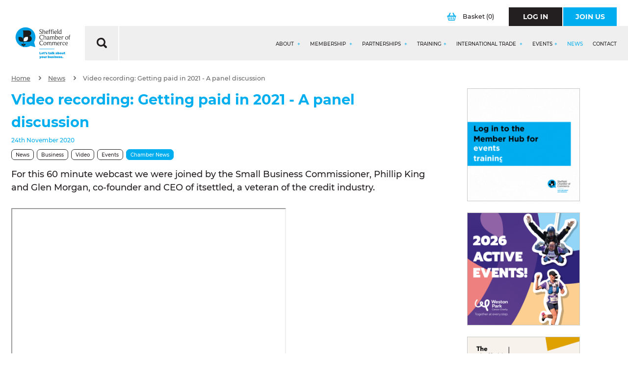

--- FILE ---
content_type: text/html;charset=UTF-8
request_url: https://www.scci.org.uk/news/video-recording-getting-paid-in-2021-a-panel-discussion/
body_size: 25438
content:
<!DOCTYPE html>

<html lang="en">
<head>
	<meta http-equiv="Content-Type" content="text/html;charset=UTF-8" />
	<title>Video recording: Getting paid in 2021 - A panel discussion - Sheffield Chamber</title>
	<meta name="description" content="For this 60 minute webcast we were joined by the Small Business Commissioner, Phillip King and Glen Morgan, co-founder and CEO of itsettled, a veteran of the credit industry. 
" />
	<meta name="keywords" content="late payment, itselttled, philip king, small, business, commissioner, credit, finance " />
	
<meta http-equiv="X-UA-Compatible" content="IE=Edge,chrome=1" />
<meta name="viewport"      content="width=device-width, initial-scale=1.0" />
<meta name="author" content="Sheffield Chamber of Commerce and Industry">
<meta name="revised"       content="20/1/2026" />
<meta name="robots" content="noodp,noydir"/>
<meta name="format-detection" content="telephone=no">
<meta name="google-site-verification" content="cST8rIN2sazvXR-9StRWdrfSxkWZUB2IbSd6kc_pEv0" />

<link rel="stylesheet" media="screen" href="/style/main.css?v=20/01/2026 16:50:26"  />
<link rel="stylesheet" media="screen" href="/style/vendor/select2.min.css"  />

<meta name="google-site-verification" content="HyTPJc4JX2tbdyVho-15YSq5rJxScaKKRFnQLgCTJ6M" />
<!--[if lt IE 9]>
<link rel="stylesheet" href="/style/vendor/ie8.css" media="screen" />
<script src="/includes/js/vendor/rem.min.js"></script>
<script src="/includes/js/vendor/html5shiv.min.js"></script>
<script src="/includes/js/vendor/respond.min.js"></script>
<![endif]-->

<meta name="application-name" content="Sheffield Chamber"/>
<meta name="msapplication-TileColor" content="#FFFFFF" />
<meta name="msapplication-TileImage" content="/images/favicons/mstile-144x144.png" />
<meta name="msapplication-square70x70logo" content="/images/favicons/mstile-70x70.png" />
<meta name="msapplication-square150x150logo" content="/images/favicons/mstile-150x150.png" />
<meta name="msapplication-wide310x150logo" content="/images/favicons/mstile-310x150.png" />
<meta name="msapplication-square310x310logo" content="/images/favicons/mstile-310x310.png" />
<link rel="apple-touch-icon-precomposed" sizes="57x57" href="/images/favicons/apple-touch-icon-57x57.png" />
<link rel="apple-touch-icon-precomposed" sizes="114x114" href="/images/favicons/apple-touch-icon-114x114.png" />
<link rel="apple-touch-icon-precomposed" sizes="72x72" href="/images/favicons/apple-touch-icon-72x72.png" />
<link rel="apple-touch-icon-precomposed" sizes="144x144" href="/images/favicons/apple-touch-icon-144x144.png" />
<link rel="apple-touch-icon-precomposed" sizes="60x60" href="/images/favicons/apple-touch-icon-60x60.png" />
<link rel="apple-touch-icon-precomposed" sizes="120x120" href="/images/favicons/apple-touch-icon-120x120.png" />
<link rel="apple-touch-icon-precomposed" sizes="76x76" href="/images/favicons/apple-touch-icon-76x76.png" />
<link rel="apple-touch-icon-precomposed" sizes="152x152" href="/images/favicons/apple-touch-icon-152x152.png" />
<link rel="icon" type="image/png" href="/images/favicons/favicon-196x196.png" sizes="196x196" />
<link rel="icon" type="image/png" href="/images/favicons/favicon-96x96.png" sizes="96x96" />
<link rel="icon" type="image/png" href="/images/favicons/favicon-32x32.png" sizes="32x32" />
<link rel="icon" type="image/png" href="/images/favicons/favicon-16x16.png" sizes="16x16" />
<link rel="icon" type="image/png" href="/images/favicons/favicon-128.png" sizes="128x128" />
<link rel="icon" type="image/png" href="/favicon.ico" sizes="64x64" />

<script>
/*! modernizr 3.6.0 (Custom Build) | MIT *
 * https://modernizr.com/download/?-inputtypes !*/
!function(e,t,n){function o(e,t){return typeof e===t}function i(){var e,t,n,i,a,l,u;for(var c in s)if(s.hasOwnProperty(c)){if(e=[],t=s[c],t.name&&(e.push(t.name.toLowerCase()),t.options&&t.options.aliases&&t.options.aliases.length))for(n=0;n<t.options.aliases.length;n++)e.push(t.options.aliases[n].toLowerCase());for(i=o(t.fn,"function")?t.fn():t.fn,a=0;a<e.length;a++)l=e[a],u=l.split("."),1===u.length?Modernizr[u[0]]=i:(!Modernizr[u[0]]||Modernizr[u[0]]instanceof Boolean||(Modernizr[u[0]]=new Boolean(Modernizr[u[0]])),Modernizr[u[0]][u[1]]=i),r.push((i?"":"no-")+u.join("-"))}}function a(){return"function"!=typeof t.createElement?t.createElement(arguments[0]):c?t.createElementNS.call(t,"http://www.w3.org/2000/svg",arguments[0]):t.createElement.apply(t,arguments)}var s=[],l={_version:"3.6.0",_config:{classPrefix:"",enableClasses:!0,enableJSClass:!0,usePrefixes:!0},_q:[],on:function(e,t){var n=this;setTimeout(function(){t(n[e])},0)},addTest:function(e,t,n){s.push({name:e,fn:t,options:n})},addAsyncTest:function(e){s.push({name:null,fn:e})}},Modernizr=function(){};Modernizr.prototype=l,Modernizr=new Modernizr;var r=[],u=t.documentElement,c="svg"===u.nodeName.toLowerCase(),f=a("input"),p="search tel url email datetime date month week time datetime-local number range color".split(" "),d={};Modernizr.inputtypes=function(e){for(var o,i,a,s=e.length,l="1)",r=0;s>r;r++)f.setAttribute("type",o=e[r]),a="text"!==f.type&&"style"in f,a&&(f.value=l,f.style.cssText="position:absolute;visibility:hidden;",/^range$/.test(o)&&f.style.WebkitAppearance!==n?(u.appendChild(f),i=t.defaultView,a=i.getComputedStyle&&"textfield"!==i.getComputedStyle(f,null).WebkitAppearance&&0!==f.offsetHeight,u.removeChild(f)):/^(search|tel)$/.test(o)||(a=/^(url|email)$/.test(o)?f.checkValidity&&f.checkValidity()===!1:f.value!=l)),d[e[r]]=!!a;return d}(p),i(),delete l.addTest,delete l.addAsyncTest;for(var m=0;m<Modernizr._q.length;m++)Modernizr._q[m]();e.Modernizr=Modernizr}(window,document);
</script>

<link rel="stylesheet" type="text/css" href="/includes/featherlight/featherlight.css" />
<link rel="stylesheet" type="text/css" href="https://code.jquery.com/ui/1.12.0/themes/smoothness/jquery-ui.css">
	<link rel="canonical" href="https://www.scci.org.uk/news/video-recording-getting-paid-in-2021-a-panel-discussion/" />

</head>
<body>
	<div id="wrapper" >

	
		<div class="row">
			<div class="column">
				<header class="header " role="header">
					
					<section class="header-top ">

						<div class="header__logo-container">
							<h1 class="header__logo" id="logo">
								<a href="/" title="Sheffield Chamber">
									<img src="/images/logo-member-hub.svg" alt="Sheffield Chamber Logo" />
								</a>
							</h1>
						</div>
						<div>

							</div>

						<div class="header__search" style="display: none">
							<form class="header__search-form" action="/search-results/" method="post">
								<label class="header__search-form__label hide" for="search_query">What are you looking for?</label>
								<div class="header__search-form__search">
									<input class="header__search-form__search-input" type="text" name="search_query" id="search_query"  placeholder="Start typing..." value="" autocomplete="off">
								</div>
								<button class="header__search-form__button" type="submit">
									<svg xmlns="http://www.w3.org/2000/svg" width="20.645" height="20.69" viewBox="0 0 20.645 20.69">
  <path  d="M-.005,8.671A8.754,8.754,0,0,1,16.45,4.557a8.578,8.578,0,0,1-.062,8.517.352.352,0,0,0,.062.475c1.2,1.178,2.377,2.357,3.556,3.556a2.048,2.048,0,0,1-.413,3.266,2.026,2.026,0,0,1-2.5-.372c-1.178-1.178-2.357-2.357-3.535-3.556a.317.317,0,0,0-.475-.062A8.762,8.762,0,0,1-.005,8.671Zm3.1.021A5.685,5.685,0,1,0,8.553,3.069,5.7,5.7,0,0,0,3.1,8.692Z"
    transform="translate(0.007 0.041)" />
</svg>
								</button>	
							</form>
							<div class="header__search__close">
								CLOSE ×
							</div>
						</div>
						

							<div class="header__actions">
								
								

								<a class="header__actions__basket" href="/secure/basket/" title="View Your Basket" >
									<svg xmlns="http://www.w3.org/2000/svg" width="18.486" height="16" viewBox="0 0 18.486 16">
  <g transform="translate(0 0)">
    <path  d="M9.225,16H4.238a1.7,1.7,0,0,1-1.869-1.51Q1.726,11.375,1.1,8.259c-.046-.229-.1-.374-.378-.432A1,1,0,0,1,.018,6.65.988.988,0,0,1,.968,5.7c.437-.018.875-.021,1.312,0A.476.476,0,0,0,2.8,5.384C3.589,3.776,4.393,2.177,5.19.573A.975.975,0,0,1,6.142,0,1.209,1.209,0,0,1,7.153.727a1.069,1.069,0,0,1-.112.882Q6.1,3.483,5.169,5.36C5,5.7,5,5.7,5.366,5.7c2.592,0,5.183,0,7.775,0,.278,0,.341-.037.2-.314-.651-1.273-1.28-2.558-1.923-3.836A.92.92,0,0,1,11.5.431,1.162,1.162,0,0,1,12.682.046a1.019,1.019,0,0,1,.648.6c.79,1.582,1.593,3.158,2.376,4.745A.451.451,0,0,0,16.2,5.7c.414-.024.83-.011,1.246,0a1.026,1.026,0,0,1,1.04.939A1.017,1.017,0,0,1,17.7,7.851c-.192.043-.237.133-.27.3-.427,2.109-.864,4.216-1.293,6.323A1.71,1.71,0,0,1,14.277,16Q11.752,16,9.225,16Zm.035-8.1c-2.153,0-4.307,0-6.458,0-.25,0-.314.051-.261.31q.626,3,1.222,6c.056.28.162.373.451.371q5.032-.014,10.066,0c.31,0,.413-.118.469-.4q.6-2.968,1.224-5.932c.059-.282,0-.357-.286-.355C13.544,7.9,11.4,7.893,9.26,7.893Z"
      transform="translate(-0.01 0.001)" />
    <path  d="M32.731,57.616c0,.557,0,1.113,0,1.67,0,.525-.254.757-.8.76-.586,0-.818-.21-.819-.766q0-1.653,0-3.308c0-.546.248-.765.83-.762.542,0,.787.237.792.768S32.731,57.07,32.731,57.616Z"
      transform="translate(-26.13 -46.377)" />
    <path  d="M75.9,57.65c0,.557,0,1.112,0,1.669,0,.49-.246.715-.763.726-.571.011-.84-.2-.845-.709q-.014-1.718,0-3.436c0-.5.274-.7.861-.691.491.008.742.238.747.707C75.9,56.493,75.9,57.072,75.9,57.65Z"
      transform="translate(-62.399 -46.376)" />
    <path  d="M54.294,57.654c0,.558.006,1.115,0,1.673-.006.5-.256.72-.8.718s-.8-.219-.8-.725q-.007-1.706,0-3.412c0-.485.253-.7.787-.7.56,0,.806.2.814.706C54.3,56.495,54.294,57.074,54.294,57.654Z"
      transform="translate(-44.26 -46.377)" />
  </g>
</svg>
									Basket <span>(0)</span>
								</a>

								
								<a class="btn btn__primary btn__primary--black header__actions__btn " href="/account/" title="Log In" >
									<span class="btn__primary__text">Log In</span>
								</a>
								<a class="btn btn__primary header__actions__btn" href="/secure/application/" title="Join Us" >
									<span class="btn__primary__text">Join Us</span>
								</a>
								
							
								
							</div>

						
							<div class="header-top__grey-bar">
								<div class="header-top__grey-bar__search">
									<svg xmlns="http://www.w3.org/2000/svg" width="20.645" height="20.69" viewBox="0 0 20.645 20.69">
  <path  d="M-.005,8.671A8.754,8.754,0,0,1,16.45,4.557a8.578,8.578,0,0,1-.062,8.517.352.352,0,0,0,.062.475c1.2,1.178,2.377,2.357,3.556,3.556a2.048,2.048,0,0,1-.413,3.266,2.026,2.026,0,0,1-2.5-.372c-1.178-1.178-2.357-2.357-3.535-3.556a.317.317,0,0,0-.475-.062A8.762,8.762,0,0,1-.005,8.671Zm3.1.021A5.685,5.685,0,1,0,8.553,3.069,5.7,5.7,0,0,0,3.1,8.692Z"
    transform="translate(0.007 0.041)" />
</svg>
								</div>
								<div class="header-top__grey-bar__actions">
									<a id="mobile-navigation" class="menu-button" data-navigation="menu-button" href="#">
										<span>Menu</span>
										<div>
											<span></span>
											<span></span>
											<span></span>
											<span></span>
										</div>
									</a>
									<a class="header__mobile-basket"  href="/secure/basket/" title="View Your Basket" >
										<svg xmlns="http://www.w3.org/2000/svg" width="18.486" height="16" viewBox="0 0 18.486 16">
  <g transform="translate(0 0)">
    <path  d="M9.225,16H4.238a1.7,1.7,0,0,1-1.869-1.51Q1.726,11.375,1.1,8.259c-.046-.229-.1-.374-.378-.432A1,1,0,0,1,.018,6.65.988.988,0,0,1,.968,5.7c.437-.018.875-.021,1.312,0A.476.476,0,0,0,2.8,5.384C3.589,3.776,4.393,2.177,5.19.573A.975.975,0,0,1,6.142,0,1.209,1.209,0,0,1,7.153.727a1.069,1.069,0,0,1-.112.882Q6.1,3.483,5.169,5.36C5,5.7,5,5.7,5.366,5.7c2.592,0,5.183,0,7.775,0,.278,0,.341-.037.2-.314-.651-1.273-1.28-2.558-1.923-3.836A.92.92,0,0,1,11.5.431,1.162,1.162,0,0,1,12.682.046a1.019,1.019,0,0,1,.648.6c.79,1.582,1.593,3.158,2.376,4.745A.451.451,0,0,0,16.2,5.7c.414-.024.83-.011,1.246,0a1.026,1.026,0,0,1,1.04.939A1.017,1.017,0,0,1,17.7,7.851c-.192.043-.237.133-.27.3-.427,2.109-.864,4.216-1.293,6.323A1.71,1.71,0,0,1,14.277,16Q11.752,16,9.225,16Zm.035-8.1c-2.153,0-4.307,0-6.458,0-.25,0-.314.051-.261.31q.626,3,1.222,6c.056.28.162.373.451.371q5.032-.014,10.066,0c.31,0,.413-.118.469-.4q.6-2.968,1.224-5.932c.059-.282,0-.357-.286-.355C13.544,7.9,11.4,7.893,9.26,7.893Z"
      transform="translate(-0.01 0.001)" />
    <path  d="M32.731,57.616c0,.557,0,1.113,0,1.67,0,.525-.254.757-.8.76-.586,0-.818-.21-.819-.766q0-1.653,0-3.308c0-.546.248-.765.83-.762.542,0,.787.237.792.768S32.731,57.07,32.731,57.616Z"
      transform="translate(-26.13 -46.377)" />
    <path  d="M75.9,57.65c0,.557,0,1.112,0,1.669,0,.49-.246.715-.763.726-.571.011-.84-.2-.845-.709q-.014-1.718,0-3.436c0-.5.274-.7.861-.691.491.008.742.238.747.707C75.9,56.493,75.9,57.072,75.9,57.65Z"
      transform="translate(-62.399 -46.376)" />
    <path  d="M54.294,57.654c0,.558.006,1.115,0,1.673-.006.5-.256.72-.8.718s-.8-.219-.8-.725q-.007-1.706,0-3.412c0-.485.253-.7.787-.7.56,0,.806.2.814.706C54.3,56.495,54.294,57.074,54.294,57.654Z"
      transform="translate(-44.26 -46.377)" />
  </g>
</svg>
									</a>
								</div>
							
									
							<div id="navigation-container" class="navigation-container">
								<div class="navigation-container__top-bar">
									<div class="row">
										
										<div class="xs-6 columns">
											<a class="btn btn__primary btn__primary--black btn--full-width" href="/account/" title="Log In" >
												<span class="btn__primary__text">Log In</span>
											</a>
										</div>
										<div class="xs-6 columns">
											<a class="btn btn__primary btn--full-width " href="/secure/application/" title="Join Us" >
												<span class="btn__primary__text">Join Us</span>
											</a>
										</div>

										
									</div>
								</div>
			
								
								<nav id="navigation" class="navigation-js">
  <div class="navigation__list">
    <div class="navigation__list-item hide " >
      <a class="navigation__list-item-link" href="/" title="Home" accesskey="1" >Home</a>
    </div> 

        
    <div class="navigation__list-item " data-nav="true">
      <a class="navigation__list-item-link" href="/about/" title="About" accesskey="3">About <span class="nav-item-toggle"></span></a>
      <div class="navigation__dropdown">

         <div class="navigation__dropdown-section-1">
       
       
        <div class="navigation__dropdown-list">
        
        <div class="navigation__dropdown-list-item navigation__dropdown-list-item--overview ">
          <a class="navigation__dropdown-list-item-link" href="/about/" title="About">
            About
          </a>
        </div>
		  	

              <div class="navigation__dropdown-list-item ">
                <a class="navigation__dropdown-list-item-link" href="/about/chamber-team/" title="Chamber Team">
                  Chamber Team
                  <span class="arrow-white"><svg xmlns="http://www.w3.org/2000/svg" width="11.368" height="18.786" viewBox="0 0 11.368 18.786">
  <g transform="translate(-0.002 0.011)">
    <path d="M.039,16.865a2.032,2.032,0,0,1,.676-1.6c1.879-1.879,3.758-3.777,5.637-5.656.188-.188.207-.282.019-.47C4.417,7.225,2.5,5.309.584,3.373A1.986,1.986,0,0,1,1.091.2,2.047,2.047,0,0,1,3.5.667L8.514,5.685l2.2,2.2a2.024,2.024,0,0,1,.019,2.969Q7.095,14.516,3.44,18.143a1.984,1.984,0,0,1-3.326-.7A1.709,1.709,0,0,1,.039,16.865Z"
      transform="translate(0 0)" />
  </g>
</svg></span>
                  
                  </a>
                  
                  
                  
                </div>
              

              <div class="navigation__dropdown-list-item ">
                <a class="navigation__dropdown-list-item-link" href="/about/chamber-board/" title="Chamber Board">
                  Chamber Board
                  <span class="arrow-white"><svg xmlns="http://www.w3.org/2000/svg" width="11.368" height="18.786" viewBox="0 0 11.368 18.786">
  <g transform="translate(-0.002 0.011)">
    <path d="M.039,16.865a2.032,2.032,0,0,1,.676-1.6c1.879-1.879,3.758-3.777,5.637-5.656.188-.188.207-.282.019-.47C4.417,7.225,2.5,5.309.584,3.373A1.986,1.986,0,0,1,1.091.2,2.047,2.047,0,0,1,3.5.667L8.514,5.685l2.2,2.2a2.024,2.024,0,0,1,.019,2.969Q7.095,14.516,3.44,18.143a1.984,1.984,0,0,1-3.326-.7A1.709,1.709,0,0,1,.039,16.865Z"
      transform="translate(0 0)" />
  </g>
</svg></span>
                  
                  </a>
                  
                  
                  
                </div>
              

              <div class="navigation__dropdown-list-item ">
                <a class="navigation__dropdown-list-item-link" href="/about/chamber-president/" title="Chamber President">
                  Chamber President
                  <span class="arrow-white"><svg xmlns="http://www.w3.org/2000/svg" width="11.368" height="18.786" viewBox="0 0 11.368 18.786">
  <g transform="translate(-0.002 0.011)">
    <path d="M.039,16.865a2.032,2.032,0,0,1,.676-1.6c1.879-1.879,3.758-3.777,5.637-5.656.188-.188.207-.282.019-.47C4.417,7.225,2.5,5.309.584,3.373A1.986,1.986,0,0,1,1.091.2,2.047,2.047,0,0,1,3.5.667L8.514,5.685l2.2,2.2a2.024,2.024,0,0,1,.019,2.969Q7.095,14.516,3.44,18.143a1.984,1.984,0,0,1-3.326-.7A1.709,1.709,0,0,1,.039,16.865Z"
      transform="translate(0 0)" />
  </g>
</svg></span>
                  
                  </a>
                  
                  
                  
                </div>
              

              <div class="navigation__dropdown-list-item ">
                <a class="navigation__dropdown-list-item-link" href="/about/chamber-council/" title="Chamber Council">
                  Chamber Council
                  <span class="arrow-white"><svg xmlns="http://www.w3.org/2000/svg" width="11.368" height="18.786" viewBox="0 0 11.368 18.786">
  <g transform="translate(-0.002 0.011)">
    <path d="M.039,16.865a2.032,2.032,0,0,1,.676-1.6c1.879-1.879,3.758-3.777,5.637-5.656.188-.188.207-.282.019-.47C4.417,7.225,2.5,5.309.584,3.373A1.986,1.986,0,0,1,1.091.2,2.047,2.047,0,0,1,3.5.667L8.514,5.685l2.2,2.2a2.024,2.024,0,0,1,.019,2.969Q7.095,14.516,3.44,18.143a1.984,1.984,0,0,1-3.326-.7A1.709,1.709,0,0,1,.039,16.865Z"
      transform="translate(0 0)" />
  </g>
</svg></span>
                  
                  </a>
                  
                  
                  
                </div>
              

              <div class="navigation__dropdown-list-item "data-nav2="true">
                <a class="navigation__dropdown-list-item-link" href="/about/chamber-patrons/" title="Chamber Patrons">
                  Chamber Patrons
                  <span class="arrow-plus"></span>
                  <span class="nav-item-toggle"></span>
                  </a>
                  
                  

                  <div class="navigation__dropdown2">
                    <div class="navigation__dropdown-list2">
                     <div class="navigation__dropdown-list-item navigation__dropdown-list-item--overview">
                       <a class="navigation__dropdown-list-item-link" href="/about/chamber-patrons/" title="Chamber Patrons">
                        Chamber Patrons
                       </a>
                      </div>
                      
                        <div class="navigation__dropdown-list-item ">
                          <a class="navigation__dropdown-list-item-link" href="/about/chamber-patrons/the-seo-works/" title="The SEO Works ">
                          The SEO Works 
                            <span class="arrow-white"><svg xmlns="http://www.w3.org/2000/svg" width="11.368" height="18.786" viewBox="0 0 11.368 18.786">
  <g transform="translate(-0.002 0.011)">
    <path d="M.039,16.865a2.032,2.032,0,0,1,.676-1.6c1.879-1.879,3.758-3.777,5.637-5.656.188-.188.207-.282.019-.47C4.417,7.225,2.5,5.309.584,3.373A1.986,1.986,0,0,1,1.091.2,2.047,2.047,0,0,1,3.5.667L8.514,5.685l2.2,2.2a2.024,2.024,0,0,1,.019,2.969Q7.095,14.516,3.44,18.143a1.984,1.984,0,0,1-3.326-.7A1.709,1.709,0,0,1,.039,16.865Z"
      transform="translate(0 0)" />
  </g>
</svg></span>
                          </a>
                        </div>
                      
                        <div class="navigation__dropdown-list-item ">
                          <a class="navigation__dropdown-list-item-link" href="/about/chamber-patrons/westfield-health/" title="Westfield Health">
                          Westfield Health
                            <span class="arrow-white"><svg xmlns="http://www.w3.org/2000/svg" width="11.368" height="18.786" viewBox="0 0 11.368 18.786">
  <g transform="translate(-0.002 0.011)">
    <path d="M.039,16.865a2.032,2.032,0,0,1,.676-1.6c1.879-1.879,3.758-3.777,5.637-5.656.188-.188.207-.282.019-.47C4.417,7.225,2.5,5.309.584,3.373A1.986,1.986,0,0,1,1.091.2,2.047,2.047,0,0,1,3.5.667L8.514,5.685l2.2,2.2a2.024,2.024,0,0,1,.019,2.969Q7.095,14.516,3.44,18.143a1.984,1.984,0,0,1-3.326-.7A1.709,1.709,0,0,1,.039,16.865Z"
      transform="translate(0 0)" />
  </g>
</svg></span>
                          </a>
                        </div>
                      
                        <div class="navigation__dropdown-list-item ">
                          <a class="navigation__dropdown-list-item-link" href="/about/chamber-patrons/sheffield-hallam-university/" title="Sheffield Hallam University">
                          Sheffield Hallam University
                            <span class="arrow-white"><svg xmlns="http://www.w3.org/2000/svg" width="11.368" height="18.786" viewBox="0 0 11.368 18.786">
  <g transform="translate(-0.002 0.011)">
    <path d="M.039,16.865a2.032,2.032,0,0,1,.676-1.6c1.879-1.879,3.758-3.777,5.637-5.656.188-.188.207-.282.019-.47C4.417,7.225,2.5,5.309.584,3.373A1.986,1.986,0,0,1,1.091.2,2.047,2.047,0,0,1,3.5.667L8.514,5.685l2.2,2.2a2.024,2.024,0,0,1,.019,2.969Q7.095,14.516,3.44,18.143a1.984,1.984,0,0,1-3.326-.7A1.709,1.709,0,0,1,.039,16.865Z"
      transform="translate(0 0)" />
  </g>
</svg></span>
                          </a>
                        </div>
                      
                        <div class="navigation__dropdown-list-item ">
                          <a class="navigation__dropdown-list-item-link" href="/about/chamber-patrons/the-university-of-sheffield/" title="The University of Sheffield">
                          The University of Sheffield
                            <span class="arrow-white"><svg xmlns="http://www.w3.org/2000/svg" width="11.368" height="18.786" viewBox="0 0 11.368 18.786">
  <g transform="translate(-0.002 0.011)">
    <path d="M.039,16.865a2.032,2.032,0,0,1,.676-1.6c1.879-1.879,3.758-3.777,5.637-5.656.188-.188.207-.282.019-.47C4.417,7.225,2.5,5.309.584,3.373A1.986,1.986,0,0,1,1.091.2,2.047,2.047,0,0,1,3.5.667L8.514,5.685l2.2,2.2a2.024,2.024,0,0,1,.019,2.969Q7.095,14.516,3.44,18.143a1.984,1.984,0,0,1-3.326-.7A1.709,1.709,0,0,1,.039,16.865Z"
      transform="translate(0 0)" />
  </g>
</svg></span>
                          </a>
                        </div>
                      
                        <div class="navigation__dropdown-list-item ">
                          <a class="navigation__dropdown-list-item-link" href="/about/chamber-patrons/the-sheffield-college/" title="The Sheffield College">
                          The Sheffield College
                            <span class="arrow-white"><svg xmlns="http://www.w3.org/2000/svg" width="11.368" height="18.786" viewBox="0 0 11.368 18.786">
  <g transform="translate(-0.002 0.011)">
    <path d="M.039,16.865a2.032,2.032,0,0,1,.676-1.6c1.879-1.879,3.758-3.777,5.637-5.656.188-.188.207-.282.019-.47C4.417,7.225,2.5,5.309.584,3.373A1.986,1.986,0,0,1,1.091.2,2.047,2.047,0,0,1,3.5.667L8.514,5.685l2.2,2.2a2.024,2.024,0,0,1,.019,2.969Q7.095,14.516,3.44,18.143a1.984,1.984,0,0,1-3.326-.7A1.709,1.709,0,0,1,.039,16.865Z"
      transform="translate(0 0)" />
  </g>
</svg></span>
                          </a>
                        </div>
                      
                        <div class="navigation__dropdown-list-item ">
                          <a class="navigation__dropdown-list-item-link" href="/about/chamber-patrons/bauer-media-group/" title="Bauer Media Group">
                          Bauer Media Group
                            <span class="arrow-white"><svg xmlns="http://www.w3.org/2000/svg" width="11.368" height="18.786" viewBox="0 0 11.368 18.786">
  <g transform="translate(-0.002 0.011)">
    <path d="M.039,16.865a2.032,2.032,0,0,1,.676-1.6c1.879-1.879,3.758-3.777,5.637-5.656.188-.188.207-.282.019-.47C4.417,7.225,2.5,5.309.584,3.373A1.986,1.986,0,0,1,1.091.2,2.047,2.047,0,0,1,3.5.667L8.514,5.685l2.2,2.2a2.024,2.024,0,0,1,.019,2.969Q7.095,14.516,3.44,18.143a1.984,1.984,0,0,1-3.326-.7A1.709,1.709,0,0,1,.039,16.865Z"
      transform="translate(0 0)" />
  </g>
</svg></span>
                          </a>
                        </div>
                      
                        <div class="navigation__dropdown-list-item ">
                          <a class="navigation__dropdown-list-item-link" href="/about/chamber-patrons/fluidone/" title="FluidOne">
                          FluidOne
                            <span class="arrow-white"><svg xmlns="http://www.w3.org/2000/svg" width="11.368" height="18.786" viewBox="0 0 11.368 18.786">
  <g transform="translate(-0.002 0.011)">
    <path d="M.039,16.865a2.032,2.032,0,0,1,.676-1.6c1.879-1.879,3.758-3.777,5.637-5.656.188-.188.207-.282.019-.47C4.417,7.225,2.5,5.309.584,3.373A1.986,1.986,0,0,1,1.091.2,2.047,2.047,0,0,1,3.5.667L8.514,5.685l2.2,2.2a2.024,2.024,0,0,1,.019,2.969Q7.095,14.516,3.44,18.143a1.984,1.984,0,0,1-3.326-.7A1.709,1.709,0,0,1,.039,16.865Z"
      transform="translate(0 0)" />
  </g>
</svg></span>
                          </a>
                        </div>
                      
                        <div class="navigation__dropdown-list-item ">
                          <a class="navigation__dropdown-list-item-link" href="/about/chamber-patrons/shorts-chartered-accountants/" title="Shorts Chartered Accountants ">
                          Shorts Chartered Accountants 
                            <span class="arrow-white"><svg xmlns="http://www.w3.org/2000/svg" width="11.368" height="18.786" viewBox="0 0 11.368 18.786">
  <g transform="translate(-0.002 0.011)">
    <path d="M.039,16.865a2.032,2.032,0,0,1,.676-1.6c1.879-1.879,3.758-3.777,5.637-5.656.188-.188.207-.282.019-.47C4.417,7.225,2.5,5.309.584,3.373A1.986,1.986,0,0,1,1.091.2,2.047,2.047,0,0,1,3.5.667L8.514,5.685l2.2,2.2a2.024,2.024,0,0,1,.019,2.969Q7.095,14.516,3.44,18.143a1.984,1.984,0,0,1-3.326-.7A1.709,1.709,0,0,1,.039,16.865Z"
      transform="translate(0 0)" />
  </g>
</svg></span>
                          </a>
                        </div>
                      
                        <div class="navigation__dropdown-list-item ">
                          <a class="navigation__dropdown-list-item-link" href="/about/chamber-patrons/altitude/" title="Altitude">
                          Altitude
                            <span class="arrow-white"><svg xmlns="http://www.w3.org/2000/svg" width="11.368" height="18.786" viewBox="0 0 11.368 18.786">
  <g transform="translate(-0.002 0.011)">
    <path d="M.039,16.865a2.032,2.032,0,0,1,.676-1.6c1.879-1.879,3.758-3.777,5.637-5.656.188-.188.207-.282.019-.47C4.417,7.225,2.5,5.309.584,3.373A1.986,1.986,0,0,1,1.091.2,2.047,2.047,0,0,1,3.5.667L8.514,5.685l2.2,2.2a2.024,2.024,0,0,1,.019,2.969Q7.095,14.516,3.44,18.143a1.984,1.984,0,0,1-3.326-.7A1.709,1.709,0,0,1,.039,16.865Z"
      transform="translate(0 0)" />
  </g>
</svg></span>
                          </a>
                        </div>
                      
                        <div class="navigation__dropdown-list-item ">
                          <a class="navigation__dropdown-list-item-link" href="/about/chamber-patrons/st-lukes/" title="St Lukes">
                          St Lukes
                            <span class="arrow-white"><svg xmlns="http://www.w3.org/2000/svg" width="11.368" height="18.786" viewBox="0 0 11.368 18.786">
  <g transform="translate(-0.002 0.011)">
    <path d="M.039,16.865a2.032,2.032,0,0,1,.676-1.6c1.879-1.879,3.758-3.777,5.637-5.656.188-.188.207-.282.019-.47C4.417,7.225,2.5,5.309.584,3.373A1.986,1.986,0,0,1,1.091.2,2.047,2.047,0,0,1,3.5.667L8.514,5.685l2.2,2.2a2.024,2.024,0,0,1,.019,2.969Q7.095,14.516,3.44,18.143a1.984,1.984,0,0,1-3.326-.7A1.709,1.709,0,0,1,.039,16.865Z"
      transform="translate(0 0)" />
  </g>
</svg></span>
                          </a>
                        </div>
                      
                        <div class="navigation__dropdown-list-item ">
                          <a class="navigation__dropdown-list-item-link" href="/about/chamber-patrons/betterminds/" title="Betterminds">
                          Betterminds
                            <span class="arrow-white"><svg xmlns="http://www.w3.org/2000/svg" width="11.368" height="18.786" viewBox="0 0 11.368 18.786">
  <g transform="translate(-0.002 0.011)">
    <path d="M.039,16.865a2.032,2.032,0,0,1,.676-1.6c1.879-1.879,3.758-3.777,5.637-5.656.188-.188.207-.282.019-.47C4.417,7.225,2.5,5.309.584,3.373A1.986,1.986,0,0,1,1.091.2,2.047,2.047,0,0,1,3.5.667L8.514,5.685l2.2,2.2a2.024,2.024,0,0,1,.019,2.969Q7.095,14.516,3.44,18.143a1.984,1.984,0,0,1-3.326-.7A1.709,1.709,0,0,1,.039,16.865Z"
      transform="translate(0 0)" />
  </g>
</svg></span>
                          </a>
                        </div>
                      
                        <div class="navigation__dropdown-list-item ">
                          <a class="navigation__dropdown-list-item-link" href="/about/chamber-patrons/newable/" title="Newable">
                          Newable
                            <span class="arrow-white"><svg xmlns="http://www.w3.org/2000/svg" width="11.368" height="18.786" viewBox="0 0 11.368 18.786">
  <g transform="translate(-0.002 0.011)">
    <path d="M.039,16.865a2.032,2.032,0,0,1,.676-1.6c1.879-1.879,3.758-3.777,5.637-5.656.188-.188.207-.282.019-.47C4.417,7.225,2.5,5.309.584,3.373A1.986,1.986,0,0,1,1.091.2,2.047,2.047,0,0,1,3.5.667L8.514,5.685l2.2,2.2a2.024,2.024,0,0,1,.019,2.969Q7.095,14.516,3.44,18.143a1.984,1.984,0,0,1-3.326-.7A1.709,1.709,0,0,1,.039,16.865Z"
      transform="translate(0 0)" />
  </g>
</svg></span>
                          </a>
                        </div>
                      
                        <div class="navigation__dropdown-list-item ">
                          <a class="navigation__dropdown-list-item-link" href="/about/chamber-patrons/rathbones-investment-management/" title="Rathbones Investment Management">
                          Rathbones Investment Management
                            <span class="arrow-white"><svg xmlns="http://www.w3.org/2000/svg" width="11.368" height="18.786" viewBox="0 0 11.368 18.786">
  <g transform="translate(-0.002 0.011)">
    <path d="M.039,16.865a2.032,2.032,0,0,1,.676-1.6c1.879-1.879,3.758-3.777,5.637-5.656.188-.188.207-.282.019-.47C4.417,7.225,2.5,5.309.584,3.373A1.986,1.986,0,0,1,1.091.2,2.047,2.047,0,0,1,3.5.667L8.514,5.685l2.2,2.2a2.024,2.024,0,0,1,.019,2.969Q7.095,14.516,3.44,18.143a1.984,1.984,0,0,1-3.326-.7A1.709,1.709,0,0,1,.039,16.865Z"
      transform="translate(0 0)" />
  </g>
</svg></span>
                          </a>
                        </div>
                      
                        <div class="navigation__dropdown-list-item ">
                          <a class="navigation__dropdown-list-item-link" href="/about/chamber-patrons/british-business-bank/" title="British Business Bank ">
                          British Business Bank 
                            <span class="arrow-white"><svg xmlns="http://www.w3.org/2000/svg" width="11.368" height="18.786" viewBox="0 0 11.368 18.786">
  <g transform="translate(-0.002 0.011)">
    <path d="M.039,16.865a2.032,2.032,0,0,1,.676-1.6c1.879-1.879,3.758-3.777,5.637-5.656.188-.188.207-.282.019-.47C4.417,7.225,2.5,5.309.584,3.373A1.986,1.986,0,0,1,1.091.2,2.047,2.047,0,0,1,3.5.667L8.514,5.685l2.2,2.2a2.024,2.024,0,0,1,.019,2.969Q7.095,14.516,3.44,18.143a1.984,1.984,0,0,1-3.326-.7A1.709,1.709,0,0,1,.039,16.865Z"
      transform="translate(0 0)" />
  </g>
</svg></span>
                          </a>
                        </div>
                      
                        <div class="navigation__dropdown-list-item ">
                          <a class="navigation__dropdown-list-item-link" href="/about/chamber-patrons/sheffield-city-hall/" title="Sheffield City Hall">
                          Sheffield City Hall
                            <span class="arrow-white"><svg xmlns="http://www.w3.org/2000/svg" width="11.368" height="18.786" viewBox="0 0 11.368 18.786">
  <g transform="translate(-0.002 0.011)">
    <path d="M.039,16.865a2.032,2.032,0,0,1,.676-1.6c1.879-1.879,3.758-3.777,5.637-5.656.188-.188.207-.282.019-.47C4.417,7.225,2.5,5.309.584,3.373A1.986,1.986,0,0,1,1.091.2,2.047,2.047,0,0,1,3.5.667L8.514,5.685l2.2,2.2a2.024,2.024,0,0,1,.019,2.969Q7.095,14.516,3.44,18.143a1.984,1.984,0,0,1-3.326-.7A1.709,1.709,0,0,1,.039,16.865Z"
      transform="translate(0 0)" />
  </g>
</svg></span>
                          </a>
                        </div>
                      
                        <div class="navigation__dropdown-list-item ">
                          <a class="navigation__dropdown-list-item-link" href="/about/chamber-patrons/utilita-arena-sheffield/" title="Utilita Arena Sheffield">
                          Utilita Arena Sheffield
                            <span class="arrow-white"><svg xmlns="http://www.w3.org/2000/svg" width="11.368" height="18.786" viewBox="0 0 11.368 18.786">
  <g transform="translate(-0.002 0.011)">
    <path d="M.039,16.865a2.032,2.032,0,0,1,.676-1.6c1.879-1.879,3.758-3.777,5.637-5.656.188-.188.207-.282.019-.47C4.417,7.225,2.5,5.309.584,3.373A1.986,1.986,0,0,1,1.091.2,2.047,2.047,0,0,1,3.5.667L8.514,5.685l2.2,2.2a2.024,2.024,0,0,1,.019,2.969Q7.095,14.516,3.44,18.143a1.984,1.984,0,0,1-3.326-.7A1.709,1.709,0,0,1,.039,16.865Z"
      transform="translate(0 0)" />
  </g>
</svg></span>
                          </a>
                        </div>
                      
                        <div class="navigation__dropdown-list-item ">
                          <a class="navigation__dropdown-list-item-link" href="/about/chamber-patrons/special-melted-products-ltd/" title="Special Melted Products Ltd ">
                          Special Melted Products Ltd 
                            <span class="arrow-white"><svg xmlns="http://www.w3.org/2000/svg" width="11.368" height="18.786" viewBox="0 0 11.368 18.786">
  <g transform="translate(-0.002 0.011)">
    <path d="M.039,16.865a2.032,2.032,0,0,1,.676-1.6c1.879-1.879,3.758-3.777,5.637-5.656.188-.188.207-.282.019-.47C4.417,7.225,2.5,5.309.584,3.373A1.986,1.986,0,0,1,1.091.2,2.047,2.047,0,0,1,3.5.667L8.514,5.685l2.2,2.2a2.024,2.024,0,0,1,.019,2.969Q7.095,14.516,3.44,18.143a1.984,1.984,0,0,1-3.326-.7A1.709,1.709,0,0,1,.039,16.865Z"
      transform="translate(0 0)" />
  </g>
</svg></span>
                          </a>
                        </div>
                      
                    
                  </div>
                  </div>
                  
                  
                </div>
              

              <div class="navigation__dropdown-list-item ">
                <a class="navigation__dropdown-list-item-link" href="/about/jobs-at-the-chamber/" title="Jobs at the Chamber">
                  Jobs at the Chamber
                  <span class="arrow-white"><svg xmlns="http://www.w3.org/2000/svg" width="11.368" height="18.786" viewBox="0 0 11.368 18.786">
  <g transform="translate(-0.002 0.011)">
    <path d="M.039,16.865a2.032,2.032,0,0,1,.676-1.6c1.879-1.879,3.758-3.777,5.637-5.656.188-.188.207-.282.019-.47C4.417,7.225,2.5,5.309.584,3.373A1.986,1.986,0,0,1,1.091.2,2.047,2.047,0,0,1,3.5.667L8.514,5.685l2.2,2.2a2.024,2.024,0,0,1,.019,2.969Q7.095,14.516,3.44,18.143a1.984,1.984,0,0,1-3.326-.7A1.709,1.709,0,0,1,.039,16.865Z"
      transform="translate(0 0)" />
  </g>
</svg></span>
                  
                  </a>
                  
                  
                  
                </div>
              

              <div class="navigation__dropdown-list-item "data-nav2="true">
                <a class="navigation__dropdown-list-item-link" href="/about/sponsorship-opportunities/" title="Sponsorship Opportunities">
                  Sponsorship Opportunities
                  <span class="arrow-plus"></span>
                  <span class="nav-item-toggle"></span>
                  </a>
                  
                  

                  <div class="navigation__dropdown2">
                    <div class="navigation__dropdown-list2">
                     <div class="navigation__dropdown-list-item navigation__dropdown-list-item--overview">
                       <a class="navigation__dropdown-list-item-link" href="/about/sponsorship-opportunities/" title="Sponsorship Opportunities">
                        Sponsorship Opportunities
                       </a>
                      </div>
                      
                        <div class="navigation__dropdown-list-item ">
                          <a class="navigation__dropdown-list-item-link" href="/about/sponsorship-opportunities/events-sponsorship-opportunities/" title="Events Sponsorship Opportunities">
                          Events Sponsorship Opportunities
                            <span class="arrow-white"><svg xmlns="http://www.w3.org/2000/svg" width="11.368" height="18.786" viewBox="0 0 11.368 18.786">
  <g transform="translate(-0.002 0.011)">
    <path d="M.039,16.865a2.032,2.032,0,0,1,.676-1.6c1.879-1.879,3.758-3.777,5.637-5.656.188-.188.207-.282.019-.47C4.417,7.225,2.5,5.309.584,3.373A1.986,1.986,0,0,1,1.091.2,2.047,2.047,0,0,1,3.5.667L8.514,5.685l2.2,2.2a2.024,2.024,0,0,1,.019,2.969Q7.095,14.516,3.44,18.143a1.984,1.984,0,0,1-3.326-.7A1.709,1.709,0,0,1,.039,16.865Z"
      transform="translate(0 0)" />
  </g>
</svg></span>
                          </a>
                        </div>
                      
                        <div class="navigation__dropdown-list-item ">
                          <a class="navigation__dropdown-list-item-link" href="/about/sponsorship-opportunities/showcase-sheffield-2026-sponsorship-opportunities/" title="Showcase Sheffield 2026 Sponsorship Opportunities">
                          Showcase Sheffield 2026 Sponsorship Opportunities
                            <span class="arrow-white"><svg xmlns="http://www.w3.org/2000/svg" width="11.368" height="18.786" viewBox="0 0 11.368 18.786">
  <g transform="translate(-0.002 0.011)">
    <path d="M.039,16.865a2.032,2.032,0,0,1,.676-1.6c1.879-1.879,3.758-3.777,5.637-5.656.188-.188.207-.282.019-.47C4.417,7.225,2.5,5.309.584,3.373A1.986,1.986,0,0,1,1.091.2,2.047,2.047,0,0,1,3.5.667L8.514,5.685l2.2,2.2a2.024,2.024,0,0,1,.019,2.969Q7.095,14.516,3.44,18.143a1.984,1.984,0,0,1-3.326-.7A1.709,1.709,0,0,1,.039,16.865Z"
      transform="translate(0 0)" />
  </g>
</svg></span>
                          </a>
                        </div>
                      
                    
                  </div>
                  </div>
                  
                  
                </div>
              
          </div>
          
        </div>
      </div>
    </div>
  
      <div class="navigation__list-item " data-nav="true">
        <a class="navigation__list-item-link" href="/membership/" title="Membership" accesskey="4">Membership <span class="nav-item-toggle"></span></a>
        <div class="navigation__dropdown">
          <div class="navigation__dropdown-section-1">
       
       
        <div class="navigation__dropdown-list">
        
        <div class="navigation__dropdown-list-item navigation__dropdown-list-item--overview ">
          <a class="navigation__dropdown-list-item-link" href="/membership/" title="Membership">
            Membership
          </a>
        </div>
			 
			 <div class="navigation__dropdown-list-item "  data-nav2="true">
                <a class="navigation__dropdown-list-item-link" href="/membership/membership-packages/" title="Membership Packages">
                  Membership Packages<span class="arrow-plus"></span>
                  <span class="nav-item-toggle"></span>
                </a>
                  
                  
                      <div class="navigation__dropdown2">
                      <div class="navigation__dropdown-list2">
                        <div class="navigation__dropdown-list-item navigation__dropdown-list-item--overview">
                          <a class="navigation__dropdown-list-item-link" href="/membership/membership-packages/" title="Membership Packages">
                            Membership Packages
                          </a>
                        </div>
				              
                      <div class="navigation__dropdown-list-item ">
                          <a class="navigation__dropdown-list-item-link" href="/membership/package/chamber-member/" title="Chamber Member">
                          Chamber Member
                            <span class="arrow-white"><svg xmlns="http://www.w3.org/2000/svg" width="11.368" height="18.786" viewBox="0 0 11.368 18.786">
  <g transform="translate(-0.002 0.011)">
    <path d="M.039,16.865a2.032,2.032,0,0,1,.676-1.6c1.879-1.879,3.758-3.777,5.637-5.656.188-.188.207-.282.019-.47C4.417,7.225,2.5,5.309.584,3.373A1.986,1.986,0,0,1,1.091.2,2.047,2.047,0,0,1,3.5.667L8.514,5.685l2.2,2.2a2.024,2.024,0,0,1,.019,2.969Q7.095,14.516,3.44,18.143a1.984,1.984,0,0,1-3.326-.7A1.709,1.709,0,0,1,.039,16.865Z"
      transform="translate(0 0)" />
  </g>
</svg></span>
                          </a>
                        </div>
                      
                      <div class="navigation__dropdown-list-item ">
                          <a class="navigation__dropdown-list-item-link" href="/membership/package/premium-partner/" title="Premium Partner">
                          Premium Partner
                            <span class="arrow-white"><svg xmlns="http://www.w3.org/2000/svg" width="11.368" height="18.786" viewBox="0 0 11.368 18.786">
  <g transform="translate(-0.002 0.011)">
    <path d="M.039,16.865a2.032,2.032,0,0,1,.676-1.6c1.879-1.879,3.758-3.777,5.637-5.656.188-.188.207-.282.019-.47C4.417,7.225,2.5,5.309.584,3.373A1.986,1.986,0,0,1,1.091.2,2.047,2.047,0,0,1,3.5.667L8.514,5.685l2.2,2.2a2.024,2.024,0,0,1,.019,2.969Q7.095,14.516,3.44,18.143a1.984,1.984,0,0,1-3.326-.7A1.709,1.709,0,0,1,.039,16.865Z"
      transform="translate(0 0)" />
  </g>
</svg></span>
                          </a>
                        </div>
                      
                      <div class="navigation__dropdown-list-item ">
                          <a class="navigation__dropdown-list-item-link" href="/membership/package/chamber-patron/" title="Chamber Patron">
                          Chamber Patron
                            <span class="arrow-white"><svg xmlns="http://www.w3.org/2000/svg" width="11.368" height="18.786" viewBox="0 0 11.368 18.786">
  <g transform="translate(-0.002 0.011)">
    <path d="M.039,16.865a2.032,2.032,0,0,1,.676-1.6c1.879-1.879,3.758-3.777,5.637-5.656.188-.188.207-.282.019-.47C4.417,7.225,2.5,5.309.584,3.373A1.986,1.986,0,0,1,1.091.2,2.047,2.047,0,0,1,3.5.667L8.514,5.685l2.2,2.2a2.024,2.024,0,0,1,.019,2.969Q7.095,14.516,3.44,18.143a1.984,1.984,0,0,1-3.326-.7A1.709,1.709,0,0,1,.039,16.865Z"
      transform="translate(0 0)" />
  </g>
</svg></span>
                          </a>
                        </div>
                      
                      </div>
                    </div>
                  
                  
                </div>
              
			 <div class="navigation__dropdown-list-item " >
                <a class="navigation__dropdown-list-item-link" href="/membership/compare-the-memberships/" title="Compare the Memberships">
                  Compare the Memberships
                  <span class="arrow-white"><svg xmlns="http://www.w3.org/2000/svg" width="11.368" height="18.786" viewBox="0 0 11.368 18.786">
  <g transform="translate(-0.002 0.011)">
    <path d="M.039,16.865a2.032,2.032,0,0,1,.676-1.6c1.879-1.879,3.758-3.777,5.637-5.656.188-.188.207-.282.019-.47C4.417,7.225,2.5,5.309.584,3.373A1.986,1.986,0,0,1,1.091.2,2.047,2.047,0,0,1,3.5.667L8.514,5.685l2.2,2.2a2.024,2.024,0,0,1,.019,2.969Q7.095,14.516,3.44,18.143a1.984,1.984,0,0,1-3.326-.7A1.709,1.709,0,0,1,.039,16.865Z"
      transform="translate(0 0)" />
  </g>
</svg></span>
                  
                </a>
                  
                  
                  
                </div>
              
          </div>
          
        </div>
      </div>
    </div>

  

    <div class="navigation__list-item " data-nav="true">
      <a class="navigation__list-item-link" href="/partnerships/" title="Partnerships" accesskey="5">Partnerships <span class="nav-item-toggle"></span></a>
      <div class="navigation__dropdown">
        <div class="navigation__dropdown-section-1">
          <div class="navigation__dropdown-list">
          
          <div class="navigation__dropdown-list-item navigation__dropdown-list-item--overview ">
            <a class="navigation__dropdown-list-item-link" href="/partnerships/" title="Partnerships">
              Partnerships
            </a>
          </div>
		  	

            <div class="navigation__dropdown-list-item ">
              <a class="navigation__dropdown-list-item-link" href="/partnerships/sheffield-business-together/" title="Sheffield Business Together">
                Sheffield Business Together
                <span class="arrow-white"><svg xmlns="http://www.w3.org/2000/svg" width="11.368" height="18.786" viewBox="0 0 11.368 18.786">
  <g transform="translate(-0.002 0.011)">
    <path d="M.039,16.865a2.032,2.032,0,0,1,.676-1.6c1.879-1.879,3.758-3.777,5.637-5.656.188-.188.207-.282.019-.47C4.417,7.225,2.5,5.309.584,3.373A1.986,1.986,0,0,1,1.091.2,2.047,2.047,0,0,1,3.5.667L8.514,5.685l2.2,2.2a2.024,2.024,0,0,1,.019,2.969Q7.095,14.516,3.44,18.143a1.984,1.984,0,0,1-3.326-.7A1.709,1.709,0,0,1,.039,16.865Z"
      transform="translate(0 0)" />
  </g>
</svg></span>
                
              </a>
                
                
                
              </div>
            

            <div class="navigation__dropdown-list-item "data-nav2="true">
              <a class="navigation__dropdown-list-item-link" href="/partnerships/education-andamp;-skills/" title="Education &amp; Skills">
                Education &amp; Skills<span class="arrow-plus"></span>
                <span class="nav-item-toggle"></span>
              </a>
                
                

                <div class="navigation__dropdown2">
                  <div class="navigation__dropdown-list2">
                  <div class="navigation__dropdown-list-item navigation__dropdown-list-item--overview">
                    <a class="navigation__dropdown-list-item-link" href="/partnerships/education-andamp;-skills/" title="Education &amp; Skills">
                      Education &amp; Skills
                    </a>
                  </div>
                    
                      <div class="navigation__dropdown-list-item ">
                        <a class="navigation__dropdown-list-item-link" href="/partnerships/education-andamp;-skills/local-skills-improvement-plan-lsip/" title="Local Skills Improvement Plan (LSIP)">
                        Local Skills Improvement Plan (LSIP)
                          <span class="arrow-white"><svg xmlns="http://www.w3.org/2000/svg" width="11.368" height="18.786" viewBox="0 0 11.368 18.786">
  <g transform="translate(-0.002 0.011)">
    <path d="M.039,16.865a2.032,2.032,0,0,1,.676-1.6c1.879-1.879,3.758-3.777,5.637-5.656.188-.188.207-.282.019-.47C4.417,7.225,2.5,5.309.584,3.373A1.986,1.986,0,0,1,1.091.2,2.047,2.047,0,0,1,3.5.667L8.514,5.685l2.2,2.2a2.024,2.024,0,0,1,.019,2.969Q7.095,14.516,3.44,18.143a1.984,1.984,0,0,1-3.326-.7A1.709,1.709,0,0,1,.039,16.865Z"
      transform="translate(0 0)" />
  </g>
</svg></span>
                        </a>
                      </div>
                    
                      <div class="navigation__dropdown-list-item ">
                        <a class="navigation__dropdown-list-item-link" href="/partnerships/education-andamp;-skills/sheffield-chamber-business-and-enterprise-academy/" title="Sheffield Chamber Business and Enterprise Academy">
                        Sheffield Chamber Business and Enterprise Academy
                          <span class="arrow-white"><svg xmlns="http://www.w3.org/2000/svg" width="11.368" height="18.786" viewBox="0 0 11.368 18.786">
  <g transform="translate(-0.002 0.011)">
    <path d="M.039,16.865a2.032,2.032,0,0,1,.676-1.6c1.879-1.879,3.758-3.777,5.637-5.656.188-.188.207-.282.019-.47C4.417,7.225,2.5,5.309.584,3.373A1.986,1.986,0,0,1,1.091.2,2.047,2.047,0,0,1,3.5.667L8.514,5.685l2.2,2.2a2.024,2.024,0,0,1,.019,2.969Q7.095,14.516,3.44,18.143a1.984,1.984,0,0,1-3.326-.7A1.709,1.709,0,0,1,.039,16.865Z"
      transform="translate(0 0)" />
  </g>
</svg></span>
                        </a>
                      </div>
                    
                      <div class="navigation__dropdown-list-item ">
                        <a class="navigation__dropdown-list-item-link" href="/partnerships/education-andamp;-skills/university-technical-college-sheffield/" title="University Technical College Sheffield">
                        University Technical College Sheffield
                          <span class="arrow-white"><svg xmlns="http://www.w3.org/2000/svg" width="11.368" height="18.786" viewBox="0 0 11.368 18.786">
  <g transform="translate(-0.002 0.011)">
    <path d="M.039,16.865a2.032,2.032,0,0,1,.676-1.6c1.879-1.879,3.758-3.777,5.637-5.656.188-.188.207-.282.019-.47C4.417,7.225,2.5,5.309.584,3.373A1.986,1.986,0,0,1,1.091.2,2.047,2.047,0,0,1,3.5.667L8.514,5.685l2.2,2.2a2.024,2.024,0,0,1,.019,2.969Q7.095,14.516,3.44,18.143a1.984,1.984,0,0,1-3.326-.7A1.709,1.709,0,0,1,.039,16.865Z"
      transform="translate(0 0)" />
  </g>
</svg></span>
                        </a>
                      </div>
                    
                  
                </div>
                </div>
                
                
              </div>
            

            <div class="navigation__dropdown-list-item "data-nav2="true">
              <a class="navigation__dropdown-list-item-link" href="/partnerships/health-science-andamp;-the-environment/" title="Health, Science &amp; The Environment">
                Health, Science &amp; The Environment<span class="arrow-plus"></span>
                <span class="nav-item-toggle"></span>
              </a>
                
                

                <div class="navigation__dropdown2">
                  <div class="navigation__dropdown-list2">
                  <div class="navigation__dropdown-list-item navigation__dropdown-list-item--overview">
                    <a class="navigation__dropdown-list-item-link" href="/partnerships/health-science-andamp;-the-environment/" title="Health, Science &amp; The Environment">
                      Health, Science &amp; The Environment
                    </a>
                  </div>
                    
                      <div class="navigation__dropdown-list-item ">
                        <a class="navigation__dropdown-list-item-link" href="/partnerships/health-science-andamp;-the-environment/national-centre-for-sport-and-exercise-medicine/" title="National Centre for Sport and Exercise Medicine">
                        National Centre for Sport and Exercise Medicine
                          <span class="arrow-white"><svg xmlns="http://www.w3.org/2000/svg" width="11.368" height="18.786" viewBox="0 0 11.368 18.786">
  <g transform="translate(-0.002 0.011)">
    <path d="M.039,16.865a2.032,2.032,0,0,1,.676-1.6c1.879-1.879,3.758-3.777,5.637-5.656.188-.188.207-.282.019-.47C4.417,7.225,2.5,5.309.584,3.373A1.986,1.986,0,0,1,1.091.2,2.047,2.047,0,0,1,3.5.667L8.514,5.685l2.2,2.2a2.024,2.024,0,0,1,.019,2.969Q7.095,14.516,3.44,18.143a1.984,1.984,0,0,1-3.326-.7A1.709,1.709,0,0,1,.039,16.865Z"
      transform="translate(0 0)" />
  </g>
</svg></span>
                        </a>
                      </div>
                    
                      <div class="navigation__dropdown-list-item ">
                        <a class="navigation__dropdown-list-item-link" href="/partnerships/health-science-andamp;-the-environment/south-yorkshire-innovation-zone/" title="South Yorkshire Innovation Zone">
                        South Yorkshire Innovation Zone
                          <span class="arrow-white"><svg xmlns="http://www.w3.org/2000/svg" width="11.368" height="18.786" viewBox="0 0 11.368 18.786">
  <g transform="translate(-0.002 0.011)">
    <path d="M.039,16.865a2.032,2.032,0,0,1,.676-1.6c1.879-1.879,3.758-3.777,5.637-5.656.188-.188.207-.282.019-.47C4.417,7.225,2.5,5.309.584,3.373A1.986,1.986,0,0,1,1.091.2,2.047,2.047,0,0,1,3.5.667L8.514,5.685l2.2,2.2a2.024,2.024,0,0,1,.019,2.969Q7.095,14.516,3.44,18.143a1.984,1.984,0,0,1-3.326-.7A1.709,1.709,0,0,1,.039,16.865Z"
      transform="translate(0 0)" />
  </g>
</svg></span>
                        </a>
                      </div>
                    
                      <div class="navigation__dropdown-list-item ">
                        <a class="navigation__dropdown-list-item-link" href="/partnerships/health-science-andamp;-the-environment/sheffield-sustainability-centre/" title="Sheffield Sustainability Centre ">
                        Sheffield Sustainability Centre 
                          <span class="arrow-white"><svg xmlns="http://www.w3.org/2000/svg" width="11.368" height="18.786" viewBox="0 0 11.368 18.786">
  <g transform="translate(-0.002 0.011)">
    <path d="M.039,16.865a2.032,2.032,0,0,1,.676-1.6c1.879-1.879,3.758-3.777,5.637-5.656.188-.188.207-.282.019-.47C4.417,7.225,2.5,5.309.584,3.373A1.986,1.986,0,0,1,1.091.2,2.047,2.047,0,0,1,3.5.667L8.514,5.685l2.2,2.2a2.024,2.024,0,0,1,.019,2.969Q7.095,14.516,3.44,18.143a1.984,1.984,0,0,1-3.326-.7A1.709,1.709,0,0,1,.039,16.865Z"
      transform="translate(0 0)" />
  </g>
</svg></span>
                        </a>
                      </div>
                    
                  
                </div>
                </div>
                
                
              </div>
            

            <div class="navigation__dropdown-list-item "data-nav2="true">
              <a class="navigation__dropdown-list-item-link" href="/partnerships/sectors-andamp;-industry/" title="Sectors &amp; Industry">
                Sectors &amp; Industry<span class="arrow-plus"></span>
                <span class="nav-item-toggle"></span>
              </a>
                
                

                <div class="navigation__dropdown2">
                  <div class="navigation__dropdown-list2">
                  <div class="navigation__dropdown-list-item navigation__dropdown-list-item--overview">
                    <a class="navigation__dropdown-list-item-link" href="/partnerships/sectors-andamp;-industry/" title="Sectors &amp; Industry">
                      Sectors &amp; Industry
                    </a>
                  </div>
                    
                      <div class="navigation__dropdown-list-item ">
                        <a class="navigation__dropdown-list-item-link" href="/partnerships/sectors-andamp;-industry/made-in-sheffield/" title="Made in Sheffield">
                        Made in Sheffield
                          <span class="arrow-white"><svg xmlns="http://www.w3.org/2000/svg" width="11.368" height="18.786" viewBox="0 0 11.368 18.786">
  <g transform="translate(-0.002 0.011)">
    <path d="M.039,16.865a2.032,2.032,0,0,1,.676-1.6c1.879-1.879,3.758-3.777,5.637-5.656.188-.188.207-.282.019-.47C4.417,7.225,2.5,5.309.584,3.373A1.986,1.986,0,0,1,1.091.2,2.047,2.047,0,0,1,3.5.667L8.514,5.685l2.2,2.2a2.024,2.024,0,0,1,.019,2.969Q7.095,14.516,3.44,18.143a1.984,1.984,0,0,1-3.326-.7A1.709,1.709,0,0,1,.039,16.865Z"
      transform="translate(0 0)" />
  </g>
</svg></span>
                        </a>
                      </div>
                    
                      <div class="navigation__dropdown-list-item ">
                        <a class="navigation__dropdown-list-item-link" href="/partnerships/sectors-andamp;-industry/advanced-innovation-district/" title="Advanced Innovation District">
                        Advanced Innovation District
                          <span class="arrow-white"><svg xmlns="http://www.w3.org/2000/svg" width="11.368" height="18.786" viewBox="0 0 11.368 18.786">
  <g transform="translate(-0.002 0.011)">
    <path d="M.039,16.865a2.032,2.032,0,0,1,.676-1.6c1.879-1.879,3.758-3.777,5.637-5.656.188-.188.207-.282.019-.47C4.417,7.225,2.5,5.309.584,3.373A1.986,1.986,0,0,1,1.091.2,2.047,2.047,0,0,1,3.5.667L8.514,5.685l2.2,2.2a2.024,2.024,0,0,1,.019,2.969Q7.095,14.516,3.44,18.143a1.984,1.984,0,0,1-3.326-.7A1.709,1.709,0,0,1,.039,16.865Z"
      transform="translate(0 0)" />
  </g>
</svg></span>
                        </a>
                      </div>
                    
                  
                </div>
                </div>
                
                
              </div>
            

            <div class="navigation__dropdown-list-item "data-nav2="true">
              <a class="navigation__dropdown-list-item-link" href="/partnerships/policy/" title="Policy">
                Policy<span class="arrow-plus"></span>
                <span class="nav-item-toggle"></span>
              </a>
                
                

                <div class="navigation__dropdown2">
                  <div class="navigation__dropdown-list2">
                  <div class="navigation__dropdown-list-item navigation__dropdown-list-item--overview">
                    <a class="navigation__dropdown-list-item-link" href="/partnerships/policy/" title="Policy">
                      Policy
                    </a>
                  </div>
                    
                      <div class="navigation__dropdown-list-item ">
                        <a class="navigation__dropdown-list-item-link" href="/partnerships/policy/trade/" title="Trade">
                        Trade
                          <span class="arrow-white"><svg xmlns="http://www.w3.org/2000/svg" width="11.368" height="18.786" viewBox="0 0 11.368 18.786">
  <g transform="translate(-0.002 0.011)">
    <path d="M.039,16.865a2.032,2.032,0,0,1,.676-1.6c1.879-1.879,3.758-3.777,5.637-5.656.188-.188.207-.282.019-.47C4.417,7.225,2.5,5.309.584,3.373A1.986,1.986,0,0,1,1.091.2,2.047,2.047,0,0,1,3.5.667L8.514,5.685l2.2,2.2a2.024,2.024,0,0,1,.019,2.969Q7.095,14.516,3.44,18.143a1.984,1.984,0,0,1-3.326-.7A1.709,1.709,0,0,1,.039,16.865Z"
      transform="translate(0 0)" />
  </g>
</svg></span>
                        </a>
                      </div>
                    
                      <div class="navigation__dropdown-list-item ">
                        <a class="navigation__dropdown-list-item-link" href="/partnerships/policy/south-yorkshire-quarterly-economic-survey/" title="South Yorkshire Quarterly Economic Survey">
                        South Yorkshire Quarterly Economic Survey
                          <span class="arrow-white"><svg xmlns="http://www.w3.org/2000/svg" width="11.368" height="18.786" viewBox="0 0 11.368 18.786">
  <g transform="translate(-0.002 0.011)">
    <path d="M.039,16.865a2.032,2.032,0,0,1,.676-1.6c1.879-1.879,3.758-3.777,5.637-5.656.188-.188.207-.282.019-.47C4.417,7.225,2.5,5.309.584,3.373A1.986,1.986,0,0,1,1.091.2,2.047,2.047,0,0,1,3.5.667L8.514,5.685l2.2,2.2a2.024,2.024,0,0,1,.019,2.969Q7.095,14.516,3.44,18.143a1.984,1.984,0,0,1-3.326-.7A1.709,1.709,0,0,1,.039,16.865Z"
      transform="translate(0 0)" />
  </g>
</svg></span>
                        </a>
                      </div>
                    
                      <div class="navigation__dropdown-list-item ">
                        <a class="navigation__dropdown-list-item-link" href="/partnerships/policy/skills-and-employment/" title="Skills and Employment">
                        Skills and Employment
                          <span class="arrow-white"><svg xmlns="http://www.w3.org/2000/svg" width="11.368" height="18.786" viewBox="0 0 11.368 18.786">
  <g transform="translate(-0.002 0.011)">
    <path d="M.039,16.865a2.032,2.032,0,0,1,.676-1.6c1.879-1.879,3.758-3.777,5.637-5.656.188-.188.207-.282.019-.47C4.417,7.225,2.5,5.309.584,3.373A1.986,1.986,0,0,1,1.091.2,2.047,2.047,0,0,1,3.5.667L8.514,5.685l2.2,2.2a2.024,2.024,0,0,1,.019,2.969Q7.095,14.516,3.44,18.143a1.984,1.984,0,0,1-3.326-.7A1.709,1.709,0,0,1,.039,16.865Z"
      transform="translate(0 0)" />
  </g>
</svg></span>
                        </a>
                      </div>
                    
                      <div class="navigation__dropdown-list-item ">
                        <a class="navigation__dropdown-list-item-link" href="/partnerships/policy/policy-insights-and-reports/" title="Policy Insights and Reports ">
                        Policy Insights and Reports 
                          <span class="arrow-white"><svg xmlns="http://www.w3.org/2000/svg" width="11.368" height="18.786" viewBox="0 0 11.368 18.786">
  <g transform="translate(-0.002 0.011)">
    <path d="M.039,16.865a2.032,2.032,0,0,1,.676-1.6c1.879-1.879,3.758-3.777,5.637-5.656.188-.188.207-.282.019-.47C4.417,7.225,2.5,5.309.584,3.373A1.986,1.986,0,0,1,1.091.2,2.047,2.047,0,0,1,3.5.667L8.514,5.685l2.2,2.2a2.024,2.024,0,0,1,.019,2.969Q7.095,14.516,3.44,18.143a1.984,1.984,0,0,1-3.326-.7A1.709,1.709,0,0,1,.039,16.865Z"
      transform="translate(0 0)" />
  </g>
</svg></span>
                        </a>
                      </div>
                    
                  
                </div>
                </div>
                
                
              </div>
            

            <div class="navigation__dropdown-list-item "data-nav2="true">
              <a class="navigation__dropdown-list-item-link" href="/partnerships/toolkits-resources/" title="Toolkits/Resources">
                Toolkits/Resources<span class="arrow-plus"></span>
                <span class="nav-item-toggle"></span>
              </a>
                
                

                <div class="navigation__dropdown2">
                  <div class="navigation__dropdown-list2">
                  <div class="navigation__dropdown-list-item navigation__dropdown-list-item--overview">
                    <a class="navigation__dropdown-list-item-link" href="/partnerships/toolkits-resources/" title="Toolkits/Resources">
                      Toolkits/Resources
                    </a>
                  </div>
                    
                      <div class="navigation__dropdown-list-item ">
                        <a class="navigation__dropdown-list-item-link" href="/partnerships/toolkits-resources/domestic-abuse-and-employees-policy/" title="Domestic Abuse and Employees Policy">
                        Domestic Abuse and Employees Policy
                          <span class="arrow-white"><svg xmlns="http://www.w3.org/2000/svg" width="11.368" height="18.786" viewBox="0 0 11.368 18.786">
  <g transform="translate(-0.002 0.011)">
    <path d="M.039,16.865a2.032,2.032,0,0,1,.676-1.6c1.879-1.879,3.758-3.777,5.637-5.656.188-.188.207-.282.019-.47C4.417,7.225,2.5,5.309.584,3.373A1.986,1.986,0,0,1,1.091.2,2.047,2.047,0,0,1,3.5.667L8.514,5.685l2.2,2.2a2.024,2.024,0,0,1,.019,2.969Q7.095,14.516,3.44,18.143a1.984,1.984,0,0,1-3.326-.7A1.709,1.709,0,0,1,.039,16.865Z"
      transform="translate(0 0)" />
  </g>
</svg></span>
                        </a>
                      </div>
                    
                      <div class="navigation__dropdown-list-item ">
                        <a class="navigation__dropdown-list-item-link" href="/partnerships/toolkits-resources/british-chambers-of-commerce-net-zero-hub/" title="British Chambers of Commerce Net Zero Hub">
                        British Chambers of Commerce Net Zero Hub
                          <span class="arrow-white"><svg xmlns="http://www.w3.org/2000/svg" width="11.368" height="18.786" viewBox="0 0 11.368 18.786">
  <g transform="translate(-0.002 0.011)">
    <path d="M.039,16.865a2.032,2.032,0,0,1,.676-1.6c1.879-1.879,3.758-3.777,5.637-5.656.188-.188.207-.282.019-.47C4.417,7.225,2.5,5.309.584,3.373A1.986,1.986,0,0,1,1.091.2,2.047,2.047,0,0,1,3.5.667L8.514,5.685l2.2,2.2a2.024,2.024,0,0,1,.019,2.969Q7.095,14.516,3.44,18.143a1.984,1.984,0,0,1-3.326-.7A1.709,1.709,0,0,1,.039,16.865Z"
      transform="translate(0 0)" />
  </g>
</svg></span>
                        </a>
                      </div>
                    
                      <div class="navigation__dropdown-list-item ">
                        <a class="navigation__dropdown-list-item-link" href="/partnerships/toolkits-resources/age-friendly-employer-workshop/" title="Age Friendly Employer Workshop">
                        Age Friendly Employer Workshop
                          <span class="arrow-white"><svg xmlns="http://www.w3.org/2000/svg" width="11.368" height="18.786" viewBox="0 0 11.368 18.786">
  <g transform="translate(-0.002 0.011)">
    <path d="M.039,16.865a2.032,2.032,0,0,1,.676-1.6c1.879-1.879,3.758-3.777,5.637-5.656.188-.188.207-.282.019-.47C4.417,7.225,2.5,5.309.584,3.373A1.986,1.986,0,0,1,1.091.2,2.047,2.047,0,0,1,3.5.667L8.514,5.685l2.2,2.2a2.024,2.024,0,0,1,.019,2.969Q7.095,14.516,3.44,18.143a1.984,1.984,0,0,1-3.326-.7A1.709,1.709,0,0,1,.039,16.865Z"
      transform="translate(0 0)" />
  </g>
</svg></span>
                        </a>
                      </div>
                    
                      <div class="navigation__dropdown-list-item ">
                        <a class="navigation__dropdown-list-item-link" href="/partnerships/toolkits-resources/finance-resources-and-support/" title="Finance Resources and Support">
                        Finance Resources and Support
                          <span class="arrow-white"><svg xmlns="http://www.w3.org/2000/svg" width="11.368" height="18.786" viewBox="0 0 11.368 18.786">
  <g transform="translate(-0.002 0.011)">
    <path d="M.039,16.865a2.032,2.032,0,0,1,.676-1.6c1.879-1.879,3.758-3.777,5.637-5.656.188-.188.207-.282.019-.47C4.417,7.225,2.5,5.309.584,3.373A1.986,1.986,0,0,1,1.091.2,2.047,2.047,0,0,1,3.5.667L8.514,5.685l2.2,2.2a2.024,2.024,0,0,1,.019,2.969Q7.095,14.516,3.44,18.143a1.984,1.984,0,0,1-3.326-.7A1.709,1.709,0,0,1,.039,16.865Z"
      transform="translate(0 0)" />
  </g>
</svg></span>
                        </a>
                      </div>
                    
                      <div class="navigation__dropdown-list-item ">
                        <a class="navigation__dropdown-list-item-link" href="/partnerships/toolkits-resources/cost-of-living-support/" title="Cost of Living Support">
                        Cost of Living Support
                          <span class="arrow-white"><svg xmlns="http://www.w3.org/2000/svg" width="11.368" height="18.786" viewBox="0 0 11.368 18.786">
  <g transform="translate(-0.002 0.011)">
    <path d="M.039,16.865a2.032,2.032,0,0,1,.676-1.6c1.879-1.879,3.758-3.777,5.637-5.656.188-.188.207-.282.019-.47C4.417,7.225,2.5,5.309.584,3.373A1.986,1.986,0,0,1,1.091.2,2.047,2.047,0,0,1,3.5.667L8.514,5.685l2.2,2.2a2.024,2.024,0,0,1,.019,2.969Q7.095,14.516,3.44,18.143a1.984,1.984,0,0,1-3.326-.7A1.709,1.709,0,0,1,.039,16.865Z"
      transform="translate(0 0)" />
  </g>
</svg></span>
                        </a>
                      </div>
                    
                      <div class="navigation__dropdown-list-item ">
                        <a class="navigation__dropdown-list-item-link" href="/partnerships/toolkits-resources/race-equity-diversity-andamp;-inclusion/" title="Race, Equity, Diversity &amp; Inclusion">
                        Race, Equity, Diversity &amp; Inclusion
                          <span class="arrow-white"><svg xmlns="http://www.w3.org/2000/svg" width="11.368" height="18.786" viewBox="0 0 11.368 18.786">
  <g transform="translate(-0.002 0.011)">
    <path d="M.039,16.865a2.032,2.032,0,0,1,.676-1.6c1.879-1.879,3.758-3.777,5.637-5.656.188-.188.207-.282.019-.47C4.417,7.225,2.5,5.309.584,3.373A1.986,1.986,0,0,1,1.091.2,2.047,2.047,0,0,1,3.5.667L8.514,5.685l2.2,2.2a2.024,2.024,0,0,1,.019,2.969Q7.095,14.516,3.44,18.143a1.984,1.984,0,0,1-3.326-.7A1.709,1.709,0,0,1,.039,16.865Z"
      transform="translate(0 0)" />
  </g>
</svg></span>
                        </a>
                      </div>
                    
                      <div class="navigation__dropdown-list-item ">
                        <a class="navigation__dropdown-list-item-link" href="/partnerships/toolkits-resources/international-trade-support/" title="International Trade Support">
                        International Trade Support
                          <span class="arrow-white"><svg xmlns="http://www.w3.org/2000/svg" width="11.368" height="18.786" viewBox="0 0 11.368 18.786">
  <g transform="translate(-0.002 0.011)">
    <path d="M.039,16.865a2.032,2.032,0,0,1,.676-1.6c1.879-1.879,3.758-3.777,5.637-5.656.188-.188.207-.282.019-.47C4.417,7.225,2.5,5.309.584,3.373A1.986,1.986,0,0,1,1.091.2,2.047,2.047,0,0,1,3.5.667L8.514,5.685l2.2,2.2a2.024,2.024,0,0,1,.019,2.969Q7.095,14.516,3.44,18.143a1.984,1.984,0,0,1-3.326-.7A1.709,1.709,0,0,1,.039,16.865Z"
      transform="translate(0 0)" />
  </g>
</svg></span>
                        </a>
                      </div>
                    
                      <div class="navigation__dropdown-list-item ">
                        <a class="navigation__dropdown-list-item-link" href="/partnerships/toolkits-resources/fragomen-workright-uk-right-to-work-support/" title="Fragomen WorkRight UK: Right to Work Support">
                        Fragomen WorkRight UK: Right to Work Support
                          <span class="arrow-white"><svg xmlns="http://www.w3.org/2000/svg" width="11.368" height="18.786" viewBox="0 0 11.368 18.786">
  <g transform="translate(-0.002 0.011)">
    <path d="M.039,16.865a2.032,2.032,0,0,1,.676-1.6c1.879-1.879,3.758-3.777,5.637-5.656.188-.188.207-.282.019-.47C4.417,7.225,2.5,5.309.584,3.373A1.986,1.986,0,0,1,1.091.2,2.047,2.047,0,0,1,3.5.667L8.514,5.685l2.2,2.2a2.024,2.024,0,0,1,.019,2.969Q7.095,14.516,3.44,18.143a1.984,1.984,0,0,1-3.326-.7A1.709,1.709,0,0,1,.039,16.865Z"
      transform="translate(0 0)" />
  </g>
</svg></span>
                        </a>
                      </div>
                    
                      <div class="navigation__dropdown-list-item ">
                        <a class="navigation__dropdown-list-item-link" href="/partnerships/toolkits-resources/support-to-drive-innovation-productivity-and-growth-for-your-business/" title="Support to drive innovation, productivity and growth for your business">
                        Support to drive innovation, productivity and growth for your business
                          <span class="arrow-white"><svg xmlns="http://www.w3.org/2000/svg" width="11.368" height="18.786" viewBox="0 0 11.368 18.786">
  <g transform="translate(-0.002 0.011)">
    <path d="M.039,16.865a2.032,2.032,0,0,1,.676-1.6c1.879-1.879,3.758-3.777,5.637-5.656.188-.188.207-.282.019-.47C4.417,7.225,2.5,5.309.584,3.373A1.986,1.986,0,0,1,1.091.2,2.047,2.047,0,0,1,3.5.667L8.514,5.685l2.2,2.2a2.024,2.024,0,0,1,.019,2.969Q7.095,14.516,3.44,18.143a1.984,1.984,0,0,1-3.326-.7A1.709,1.709,0,0,1,.039,16.865Z"
      transform="translate(0 0)" />
  </g>
</svg></span>
                        </a>
                      </div>
                    
                      <div class="navigation__dropdown-list-item ">
                        <a class="navigation__dropdown-list-item-link" href="/partnerships/toolkits-resources/you-me-and-neurodiversity/" title="You, me and Neurodiversity">
                        You, me and Neurodiversity
                          <span class="arrow-white"><svg xmlns="http://www.w3.org/2000/svg" width="11.368" height="18.786" viewBox="0 0 11.368 18.786">
  <g transform="translate(-0.002 0.011)">
    <path d="M.039,16.865a2.032,2.032,0,0,1,.676-1.6c1.879-1.879,3.758-3.777,5.637-5.656.188-.188.207-.282.019-.47C4.417,7.225,2.5,5.309.584,3.373A1.986,1.986,0,0,1,1.091.2,2.047,2.047,0,0,1,3.5.667L8.514,5.685l2.2,2.2a2.024,2.024,0,0,1,.019,2.969Q7.095,14.516,3.44,18.143a1.984,1.984,0,0,1-3.326-.7A1.709,1.709,0,0,1,.039,16.865Z"
      transform="translate(0 0)" />
  </g>
</svg></span>
                        </a>
                      </div>
                    
                      <div class="navigation__dropdown-list-item ">
                        <a class="navigation__dropdown-list-item-link" href="/partnerships/toolkits-resources/the-sheffield-college-business-services-offer/" title="The Sheffield College Business Services Offer">
                        The Sheffield College Business Services Offer
                          <span class="arrow-white"><svg xmlns="http://www.w3.org/2000/svg" width="11.368" height="18.786" viewBox="0 0 11.368 18.786">
  <g transform="translate(-0.002 0.011)">
    <path d="M.039,16.865a2.032,2.032,0,0,1,.676-1.6c1.879-1.879,3.758-3.777,5.637-5.656.188-.188.207-.282.019-.47C4.417,7.225,2.5,5.309.584,3.373A1.986,1.986,0,0,1,1.091.2,2.047,2.047,0,0,1,3.5.667L8.514,5.685l2.2,2.2a2.024,2.024,0,0,1,.019,2.969Q7.095,14.516,3.44,18.143a1.984,1.984,0,0,1-3.326-.7A1.709,1.709,0,0,1,.039,16.865Z"
      transform="translate(0 0)" />
  </g>
</svg></span>
                        </a>
                      </div>
                    
                      <div class="navigation__dropdown-list-item ">
                        <a class="navigation__dropdown-list-item-link" href="/partnerships/toolkits-resources/british-chamber-of-commerce-green-innovation/" title="British Chamber Of Commerce Green Innovation">
                        British Chamber Of Commerce Green Innovation
                          <span class="arrow-white"><svg xmlns="http://www.w3.org/2000/svg" width="11.368" height="18.786" viewBox="0 0 11.368 18.786">
  <g transform="translate(-0.002 0.011)">
    <path d="M.039,16.865a2.032,2.032,0,0,1,.676-1.6c1.879-1.879,3.758-3.777,5.637-5.656.188-.188.207-.282.019-.47C4.417,7.225,2.5,5.309.584,3.373A1.986,1.986,0,0,1,1.091.2,2.047,2.047,0,0,1,3.5.667L8.514,5.685l2.2,2.2a2.024,2.024,0,0,1,.019,2.969Q7.095,14.516,3.44,18.143a1.984,1.984,0,0,1-3.326-.7A1.709,1.709,0,0,1,.039,16.865Z"
      transform="translate(0 0)" />
  </g>
</svg></span>
                        </a>
                      </div>
                    
                      <div class="navigation__dropdown-list-item ">
                        <a class="navigation__dropdown-list-item-link" href="/partnerships/toolkits-resources/business-in-the-community-opening-doors-driving-inclusive-recruitment/" title="Business in the Community: Opening Doors. Driving Inclusive Recruitment">
                        Business in the Community: Opening Doors. Driving Inclusive Recruitment
                          <span class="arrow-white"><svg xmlns="http://www.w3.org/2000/svg" width="11.368" height="18.786" viewBox="0 0 11.368 18.786">
  <g transform="translate(-0.002 0.011)">
    <path d="M.039,16.865a2.032,2.032,0,0,1,.676-1.6c1.879-1.879,3.758-3.777,5.637-5.656.188-.188.207-.282.019-.47C4.417,7.225,2.5,5.309.584,3.373A1.986,1.986,0,0,1,1.091.2,2.047,2.047,0,0,1,3.5.667L8.514,5.685l2.2,2.2a2.024,2.024,0,0,1,.019,2.969Q7.095,14.516,3.44,18.143a1.984,1.984,0,0,1-3.326-.7A1.709,1.709,0,0,1,.039,16.865Z"
      transform="translate(0 0)" />
  </g>
</svg></span>
                        </a>
                      </div>
                    
                      <div class="navigation__dropdown-list-item ">
                        <a class="navigation__dropdown-list-item-link" href="/partnerships/toolkits-resources/safeguarding-your-business-during-public-events/" title="Safeguarding Your Business During Public Events">
                        Safeguarding Your Business During Public Events
                          <span class="arrow-white"><svg xmlns="http://www.w3.org/2000/svg" width="11.368" height="18.786" viewBox="0 0 11.368 18.786">
  <g transform="translate(-0.002 0.011)">
    <path d="M.039,16.865a2.032,2.032,0,0,1,.676-1.6c1.879-1.879,3.758-3.777,5.637-5.656.188-.188.207-.282.019-.47C4.417,7.225,2.5,5.309.584,3.373A1.986,1.986,0,0,1,1.091.2,2.047,2.047,0,0,1,3.5.667L8.514,5.685l2.2,2.2a2.024,2.024,0,0,1,.019,2.969Q7.095,14.516,3.44,18.143a1.984,1.984,0,0,1-3.326-.7A1.709,1.709,0,0,1,.039,16.865Z"
      transform="translate(0 0)" />
  </g>
</svg></span>
                        </a>
                      </div>
                    
                      <div class="navigation__dropdown-list-item ">
                        <a class="navigation__dropdown-list-item-link" href="/partnerships/toolkits-resources/nature-andamp;-resilience-factsheet/" title="NATURE &amp; RESILIENCE FACTSHEET ">
                        NATURE &amp; RESILIENCE FACTSHEET 
                          <span class="arrow-white"><svg xmlns="http://www.w3.org/2000/svg" width="11.368" height="18.786" viewBox="0 0 11.368 18.786">
  <g transform="translate(-0.002 0.011)">
    <path d="M.039,16.865a2.032,2.032,0,0,1,.676-1.6c1.879-1.879,3.758-3.777,5.637-5.656.188-.188.207-.282.019-.47C4.417,7.225,2.5,5.309.584,3.373A1.986,1.986,0,0,1,1.091.2,2.047,2.047,0,0,1,3.5.667L8.514,5.685l2.2,2.2a2.024,2.024,0,0,1,.019,2.969Q7.095,14.516,3.44,18.143a1.984,1.984,0,0,1-3.326-.7A1.709,1.709,0,0,1,.039,16.865Z"
      transform="translate(0 0)" />
  </g>
</svg></span>
                        </a>
                      </div>
                    
                      <div class="navigation__dropdown-list-item ">
                        <a class="navigation__dropdown-list-item-link" href="/partnerships/toolkits-resources/cyber-security-toolkit-for-boards/" title="Cyber Security Toolkit for Boards">
                        Cyber Security Toolkit for Boards
                          <span class="arrow-white"><svg xmlns="http://www.w3.org/2000/svg" width="11.368" height="18.786" viewBox="0 0 11.368 18.786">
  <g transform="translate(-0.002 0.011)">
    <path d="M.039,16.865a2.032,2.032,0,0,1,.676-1.6c1.879-1.879,3.758-3.777,5.637-5.656.188-.188.207-.282.019-.47C4.417,7.225,2.5,5.309.584,3.373A1.986,1.986,0,0,1,1.091.2,2.047,2.047,0,0,1,3.5.667L8.514,5.685l2.2,2.2a2.024,2.024,0,0,1,.019,2.969Q7.095,14.516,3.44,18.143a1.984,1.984,0,0,1-3.326-.7A1.709,1.709,0,0,1,.039,16.865Z"
      transform="translate(0 0)" />
  </g>
</svg></span>
                        </a>
                      </div>
                    
                  
                </div>
                </div>
                
                
              </div>
            

            <div class="navigation__dropdown-list-item "data-nav2="true">
              <a class="navigation__dropdown-list-item-link" href="/partnerships/chamber-forums-and-cabinets/" title="Chamber Forums and Cabinets ">
                Chamber Forums and Cabinets <span class="arrow-plus"></span>
                <span class="nav-item-toggle"></span>
              </a>
                
                

                <div class="navigation__dropdown2">
                  <div class="navigation__dropdown-list2">
                  <div class="navigation__dropdown-list-item navigation__dropdown-list-item--overview">
                    <a class="navigation__dropdown-list-item-link" href="/partnerships/chamber-forums-and-cabinets/" title="Chamber Forums and Cabinets ">
                      Chamber Forums and Cabinets 
                    </a>
                  </div>
                    
                      <div class="navigation__dropdown-list-item ">
                        <a class="navigation__dropdown-list-item-link" href="/partnerships/chamber-forums-and-cabinets/health-and-wellbeing-consortium/" title="Health and Wellbeing Consortium">
                        Health and Wellbeing Consortium
                          <span class="arrow-white"><svg xmlns="http://www.w3.org/2000/svg" width="11.368" height="18.786" viewBox="0 0 11.368 18.786">
  <g transform="translate(-0.002 0.011)">
    <path d="M.039,16.865a2.032,2.032,0,0,1,.676-1.6c1.879-1.879,3.758-3.777,5.637-5.656.188-.188.207-.282.019-.47C4.417,7.225,2.5,5.309.584,3.373A1.986,1.986,0,0,1,1.091.2,2.047,2.047,0,0,1,3.5.667L8.514,5.685l2.2,2.2a2.024,2.024,0,0,1,.019,2.969Q7.095,14.516,3.44,18.143a1.984,1.984,0,0,1-3.326-.7A1.709,1.709,0,0,1,.039,16.865Z"
      transform="translate(0 0)" />
  </g>
</svg></span>
                        </a>
                      </div>
                    
                      <div class="navigation__dropdown-list-item ">
                        <a class="navigation__dropdown-list-item-link" href="/partnerships/chamber-forums-and-cabinets/south-yorkshire-transport-forum/" title="South Yorkshire Transport Forum">
                        South Yorkshire Transport Forum
                          <span class="arrow-white"><svg xmlns="http://www.w3.org/2000/svg" width="11.368" height="18.786" viewBox="0 0 11.368 18.786">
  <g transform="translate(-0.002 0.011)">
    <path d="M.039,16.865a2.032,2.032,0,0,1,.676-1.6c1.879-1.879,3.758-3.777,5.637-5.656.188-.188.207-.282.019-.47C4.417,7.225,2.5,5.309.584,3.373A1.986,1.986,0,0,1,1.091.2,2.047,2.047,0,0,1,3.5.667L8.514,5.685l2.2,2.2a2.024,2.024,0,0,1,.019,2.969Q7.095,14.516,3.44,18.143a1.984,1.984,0,0,1-3.326-.7A1.709,1.709,0,0,1,.039,16.865Z"
      transform="translate(0 0)" />
  </g>
</svg></span>
                        </a>
                      </div>
                    
                      <div class="navigation__dropdown-list-item ">
                        <a class="navigation__dropdown-list-item-link" href="/partnerships/chamber-forums-and-cabinets/sheffield-city-council-diverse-business-advisory-board/" title="Sheffield City Council Diverse Business Advisory Board">
                        Sheffield City Council Diverse Business Advisory Board
                          <span class="arrow-white"><svg xmlns="http://www.w3.org/2000/svg" width="11.368" height="18.786" viewBox="0 0 11.368 18.786">
  <g transform="translate(-0.002 0.011)">
    <path d="M.039,16.865a2.032,2.032,0,0,1,.676-1.6c1.879-1.879,3.758-3.777,5.637-5.656.188-.188.207-.282.019-.47C4.417,7.225,2.5,5.309.584,3.373A1.986,1.986,0,0,1,1.091.2,2.047,2.047,0,0,1,3.5.667L8.514,5.685l2.2,2.2a2.024,2.024,0,0,1,.019,2.969Q7.095,14.516,3.44,18.143a1.984,1.984,0,0,1-3.326-.7A1.709,1.709,0,0,1,.039,16.865Z"
      transform="translate(0 0)" />
  </g>
</svg></span>
                        </a>
                      </div>
                    
                  
                </div>
                </div>
                
                
              </div>
            

            <div class="navigation__dropdown-list-item ">
              <a class="navigation__dropdown-list-item-link" href="/partnerships/social-enterprise-growth-accelerator/" title="Social Enterprise Growth Accelerator">
                Social Enterprise Growth Accelerator
                <span class="arrow-white"><svg xmlns="http://www.w3.org/2000/svg" width="11.368" height="18.786" viewBox="0 0 11.368 18.786">
  <g transform="translate(-0.002 0.011)">
    <path d="M.039,16.865a2.032,2.032,0,0,1,.676-1.6c1.879-1.879,3.758-3.777,5.637-5.656.188-.188.207-.282.019-.47C4.417,7.225,2.5,5.309.584,3.373A1.986,1.986,0,0,1,1.091.2,2.047,2.047,0,0,1,3.5.667L8.514,5.685l2.2,2.2a2.024,2.024,0,0,1,.019,2.969Q7.095,14.516,3.44,18.143a1.984,1.984,0,0,1-3.326-.7A1.709,1.709,0,0,1,.039,16.865Z"
      transform="translate(0 0)" />
  </g>
</svg></span>
                
              </a>
                
                
                
              </div>
            

            <div class="navigation__dropdown-list-item "data-nav2="true">
              <a class="navigation__dropdown-list-item-link" href="/partnerships/british-business-bank-finance-support/" title="British Business Bank: Finance Support">
                British Business Bank: Finance Support<span class="arrow-plus"></span>
                <span class="nav-item-toggle"></span>
              </a>
                
                

                <div class="navigation__dropdown2">
                  <div class="navigation__dropdown-list2">
                  <div class="navigation__dropdown-list-item navigation__dropdown-list-item--overview">
                    <a class="navigation__dropdown-list-item-link" href="/partnerships/british-business-bank-finance-support/" title="British Business Bank: Finance Support">
                      British Business Bank: Finance Support
                    </a>
                  </div>
                    
                      <div class="navigation__dropdown-list-item ">
                        <a class="navigation__dropdown-list-item-link" href="/partnerships/british-business-bank-finance-support/start-up-loans/" title="Start Up Loans">
                        Start Up Loans
                          <span class="arrow-white"><svg xmlns="http://www.w3.org/2000/svg" width="11.368" height="18.786" viewBox="0 0 11.368 18.786">
  <g transform="translate(-0.002 0.011)">
    <path d="M.039,16.865a2.032,2.032,0,0,1,.676-1.6c1.879-1.879,3.758-3.777,5.637-5.656.188-.188.207-.282.019-.47C4.417,7.225,2.5,5.309.584,3.373A1.986,1.986,0,0,1,1.091.2,2.047,2.047,0,0,1,3.5.667L8.514,5.685l2.2,2.2a2.024,2.024,0,0,1,.019,2.969Q7.095,14.516,3.44,18.143a1.984,1.984,0,0,1-3.326-.7A1.709,1.709,0,0,1,.039,16.865Z"
      transform="translate(0 0)" />
  </g>
</svg></span>
                        </a>
                      </div>
                    
                      <div class="navigation__dropdown-list-item ">
                        <a class="navigation__dropdown-list-item-link" href="/partnerships/british-business-bank-finance-support/northern-powerhouse-investment-fund-ii/" title="Northern Powerhouse Investment Fund II">
                        Northern Powerhouse Investment Fund II
                          <span class="arrow-white"><svg xmlns="http://www.w3.org/2000/svg" width="11.368" height="18.786" viewBox="0 0 11.368 18.786">
  <g transform="translate(-0.002 0.011)">
    <path d="M.039,16.865a2.032,2.032,0,0,1,.676-1.6c1.879-1.879,3.758-3.777,5.637-5.656.188-.188.207-.282.019-.47C4.417,7.225,2.5,5.309.584,3.373A1.986,1.986,0,0,1,1.091.2,2.047,2.047,0,0,1,3.5.667L8.514,5.685l2.2,2.2a2.024,2.024,0,0,1,.019,2.969Q7.095,14.516,3.44,18.143a1.984,1.984,0,0,1-3.326-.7A1.709,1.709,0,0,1,.039,16.865Z"
      transform="translate(0 0)" />
  </g>
</svg></span>
                        </a>
                      </div>
                    
                      <div class="navigation__dropdown-list-item ">
                        <a class="navigation__dropdown-list-item-link" href="/partnerships/british-business-bank-finance-support/community-enable-funding/" title="Community Enable Funding">
                        Community Enable Funding
                          <span class="arrow-white"><svg xmlns="http://www.w3.org/2000/svg" width="11.368" height="18.786" viewBox="0 0 11.368 18.786">
  <g transform="translate(-0.002 0.011)">
    <path d="M.039,16.865a2.032,2.032,0,0,1,.676-1.6c1.879-1.879,3.758-3.777,5.637-5.656.188-.188.207-.282.019-.47C4.417,7.225,2.5,5.309.584,3.373A1.986,1.986,0,0,1,1.091.2,2.047,2.047,0,0,1,3.5.667L8.514,5.685l2.2,2.2a2.024,2.024,0,0,1,.019,2.969Q7.095,14.516,3.44,18.143a1.984,1.984,0,0,1-3.326-.7A1.709,1.709,0,0,1,.039,16.865Z"
      transform="translate(0 0)" />
  </g>
</svg></span>
                        </a>
                      </div>
                    
                      <div class="navigation__dropdown-list-item ">
                        <a class="navigation__dropdown-list-item-link" href="/partnerships/british-business-bank-finance-support/growth-guarantee-scheme/" title="Growth Guarantee Scheme">
                        Growth Guarantee Scheme
                          <span class="arrow-white"><svg xmlns="http://www.w3.org/2000/svg" width="11.368" height="18.786" viewBox="0 0 11.368 18.786">
  <g transform="translate(-0.002 0.011)">
    <path d="M.039,16.865a2.032,2.032,0,0,1,.676-1.6c1.879-1.879,3.758-3.777,5.637-5.656.188-.188.207-.282.019-.47C4.417,7.225,2.5,5.309.584,3.373A1.986,1.986,0,0,1,1.091.2,2.047,2.047,0,0,1,3.5.667L8.514,5.685l2.2,2.2a2.024,2.024,0,0,1,.019,2.969Q7.095,14.516,3.44,18.143a1.984,1.984,0,0,1-3.326-.7A1.709,1.709,0,0,1,.039,16.865Z"
      transform="translate(0 0)" />
  </g>
</svg></span>
                        </a>
                      </div>
                    
                      <div class="navigation__dropdown-list-item ">
                        <a class="navigation__dropdown-list-item-link" href="/partnerships/british-business-bank-finance-support/reports-and-publications/" title="Reports and Publications">
                        Reports and Publications
                          <span class="arrow-white"><svg xmlns="http://www.w3.org/2000/svg" width="11.368" height="18.786" viewBox="0 0 11.368 18.786">
  <g transform="translate(-0.002 0.011)">
    <path d="M.039,16.865a2.032,2.032,0,0,1,.676-1.6c1.879-1.879,3.758-3.777,5.637-5.656.188-.188.207-.282.019-.47C4.417,7.225,2.5,5.309.584,3.373A1.986,1.986,0,0,1,1.091.2,2.047,2.047,0,0,1,3.5.667L8.514,5.685l2.2,2.2a2.024,2.024,0,0,1,.019,2.969Q7.095,14.516,3.44,18.143a1.984,1.984,0,0,1-3.326-.7A1.709,1.709,0,0,1,.039,16.865Z"
      transform="translate(0 0)" />
  </g>
</svg></span>
                        </a>
                      </div>
                    
                      <div class="navigation__dropdown-list-item ">
                        <a class="navigation__dropdown-list-item-link" href="/partnerships/british-business-bank-finance-support/sme-support/" title="SME Support">
                        SME Support
                          <span class="arrow-white"><svg xmlns="http://www.w3.org/2000/svg" width="11.368" height="18.786" viewBox="0 0 11.368 18.786">
  <g transform="translate(-0.002 0.011)">
    <path d="M.039,16.865a2.032,2.032,0,0,1,.676-1.6c1.879-1.879,3.758-3.777,5.637-5.656.188-.188.207-.282.019-.47C4.417,7.225,2.5,5.309.584,3.373A1.986,1.986,0,0,1,1.091.2,2.047,2.047,0,0,1,3.5.667L8.514,5.685l2.2,2.2a2.024,2.024,0,0,1,.019,2.969Q7.095,14.516,3.44,18.143a1.984,1.984,0,0,1-3.326-.7A1.709,1.709,0,0,1,.039,16.865Z"
      transform="translate(0 0)" />
  </g>
</svg></span>
                        </a>
                      </div>
                    
                      <div class="navigation__dropdown-list-item ">
                        <a class="navigation__dropdown-list-item-link" href="/partnerships/british-business-bank-finance-support/finance-finder/" title="Finance Finder ">
                        Finance Finder 
                          <span class="arrow-white"><svg xmlns="http://www.w3.org/2000/svg" width="11.368" height="18.786" viewBox="0 0 11.368 18.786">
  <g transform="translate(-0.002 0.011)">
    <path d="M.039,16.865a2.032,2.032,0,0,1,.676-1.6c1.879-1.879,3.758-3.777,5.637-5.656.188-.188.207-.282.019-.47C4.417,7.225,2.5,5.309.584,3.373A1.986,1.986,0,0,1,1.091.2,2.047,2.047,0,0,1,3.5.667L8.514,5.685l2.2,2.2a2.024,2.024,0,0,1,.019,2.969Q7.095,14.516,3.44,18.143a1.984,1.984,0,0,1-3.326-.7A1.709,1.709,0,0,1,.039,16.865Z"
      transform="translate(0 0)" />
  </g>
</svg></span>
                        </a>
                      </div>
                    
                  
                </div>
                </div>
                
                
              </div>
            
          </div>    
        </div>
      </div>
    </div>
    
    <div class="navigation__list-item " data-nav="true">
      <a class="navigation__list-item-link" href="/training/" title="Training" accesskey="6">Training</a>
      <div class="navigation__dropdown">
          <div class="navigation__dropdown-section-1">
            <div class="navigation__dropdown-list">
        
               
        <div class="navigation__dropdown-list-item navigation__dropdown-list-item--overview ">
          <a class="navigation__dropdown-list-item-link" href="/training/" title="Train">
            Training
          </a>
        </div>
        

              <div class="navigation__dropdown-list-item ">
                <a class="navigation__dropdown-list-item-link" href="/training/tailor-made-training/" title="Tailor-made Training ">
                  Tailor-made Training 
                  <span class="arrow-white"><svg xmlns="http://www.w3.org/2000/svg" width="11.368" height="18.786" viewBox="0 0 11.368 18.786">
  <g transform="translate(-0.002 0.011)">
    <path d="M.039,16.865a2.032,2.032,0,0,1,.676-1.6c1.879-1.879,3.758-3.777,5.637-5.656.188-.188.207-.282.019-.47C4.417,7.225,2.5,5.309.584,3.373A1.986,1.986,0,0,1,1.091.2,2.047,2.047,0,0,1,3.5.667L8.514,5.685l2.2,2.2a2.024,2.024,0,0,1,.019,2.969Q7.095,14.516,3.44,18.143a1.984,1.984,0,0,1-3.326-.7A1.709,1.709,0,0,1,.039,16.865Z"
      transform="translate(0 0)" />
  </g>
</svg></span>
                  
                  </a>
                  
                  
                  
                </div>
                 







            </div>
          </div>
      </div>
    </div>

    <div class="navigation__list-item " data-nav="true">
      <a class="navigation__list-item-link" href="/international-trade/" title="International Trade" accesskey="7">International Trade <span class="nav-item-toggle"></span></a>
        <div class="navigation__dropdown">
          <div class="navigation__dropdown-section-1">
            <div class="navigation__dropdown-list">
              
              <div class="navigation__dropdown-list-item navigation__dropdown-list-item--overview ">
                  <a class="navigation__dropdown-list-item-link" href="/international-trade/" title="International Trade">
                    International Trade
                  </a>
                </div>
              
              <div class="navigation__dropdown-list-item ">
                <a class="navigation__dropdown-list-item-link" href="/international-trade/import-export-declarations/" title="Import/Export Declarations">
                  Import/Export Declarations
                  <span class="arrow-white"><svg xmlns="http://www.w3.org/2000/svg" width="11.368" height="18.786" viewBox="0 0 11.368 18.786">
  <g transform="translate(-0.002 0.011)">
    <path d="M.039,16.865a2.032,2.032,0,0,1,.676-1.6c1.879-1.879,3.758-3.777,5.637-5.656.188-.188.207-.282.019-.47C4.417,7.225,2.5,5.309.584,3.373A1.986,1.986,0,0,1,1.091.2,2.047,2.047,0,0,1,3.5.667L8.514,5.685l2.2,2.2a2.024,2.024,0,0,1,.019,2.969Q7.095,14.516,3.44,18.143a1.984,1.984,0,0,1-3.326-.7A1.709,1.709,0,0,1,.039,16.865Z"
      transform="translate(0 0)" />
  </g>
</svg></span>
                  </a>
                  
                  
                  
                </div>
              
              <div class="navigation__dropdown-list-item "data-nav2="true">
                <a class="navigation__dropdown-list-item-link" href="/international-trade/trade-documentation/" title="Trade Documentation">
                  Trade Documentation
                  <span class="arrow-plus"></span>
                  <span class="nav-item-toggle"></span></a>
                  
                  

                  <div class="navigation__dropdown2">
                    <div class="navigation__dropdown-list2">
                      <div class="navigation__dropdown-list-item navigation__dropdown-list-item--overview">
                        <a class="navigation__dropdown-list-item-link" href="/international-trade/trade-documentation/" title="Trade Documentation">
                          Trade Documentation 
                        </a>
                      </div>
                      
                        <div class="navigation__dropdown-list-item ">
                          <a class="navigation__dropdown-list-item-link" href="/international-trade/trade-documentation/ecert-online/" title="eCERT Online">
                          eCERT Online
                            <span class="arrow-white"><svg xmlns="http://www.w3.org/2000/svg" width="11.368" height="18.786" viewBox="0 0 11.368 18.786">
  <g transform="translate(-0.002 0.011)">
    <path d="M.039,16.865a2.032,2.032,0,0,1,.676-1.6c1.879-1.879,3.758-3.777,5.637-5.656.188-.188.207-.282.019-.47C4.417,7.225,2.5,5.309.584,3.373A1.986,1.986,0,0,1,1.091.2,2.047,2.047,0,0,1,3.5.667L8.514,5.685l2.2,2.2a2.024,2.024,0,0,1,.019,2.969Q7.095,14.516,3.44,18.143a1.984,1.984,0,0,1-3.326-.7A1.709,1.709,0,0,1,.039,16.865Z"
      transform="translate(0 0)" />
  </g>
</svg></span>
                          </a>
                        </div>
                      
                    
                  </div>
                  </div>
                  
                  
                </div>
              
              <div class="navigation__dropdown-list-item "data-nav2="true">
                <a class="navigation__dropdown-list-item-link" href="/international-trade/aeo-consultancy/" title="AEO Consultancy">
                  AEO Consultancy
                  <span class="arrow-plus"></span>
                  <span class="nav-item-toggle"></span></a>
                  
                  

                  <div class="navigation__dropdown2">
                    <div class="navigation__dropdown-list2">
                      <div class="navigation__dropdown-list-item navigation__dropdown-list-item--overview">
                        <a class="navigation__dropdown-list-item-link" href="/international-trade/aeo-consultancy/" title="AEO Consultancy">
                          AEO Consultancy 
                        </a>
                      </div>
                      
                        <div class="navigation__dropdown-list-item ">
                          <a class="navigation__dropdown-list-item-link" href="/international-trade/aeo-consultancy/tier-1-customs-compliance-audit/" title="Tier 1 - Customs Compliance Audit">
                          Tier 1 - Customs Compliance Audit
                            <span class="arrow-white"><svg xmlns="http://www.w3.org/2000/svg" width="11.368" height="18.786" viewBox="0 0 11.368 18.786">
  <g transform="translate(-0.002 0.011)">
    <path d="M.039,16.865a2.032,2.032,0,0,1,.676-1.6c1.879-1.879,3.758-3.777,5.637-5.656.188-.188.207-.282.019-.47C4.417,7.225,2.5,5.309.584,3.373A1.986,1.986,0,0,1,1.091.2,2.047,2.047,0,0,1,3.5.667L8.514,5.685l2.2,2.2a2.024,2.024,0,0,1,.019,2.969Q7.095,14.516,3.44,18.143a1.984,1.984,0,0,1-3.326-.7A1.709,1.709,0,0,1,.039,16.865Z"
      transform="translate(0 0)" />
  </g>
</svg></span>
                          </a>
                        </div>
                      
                        <div class="navigation__dropdown-list-item ">
                          <a class="navigation__dropdown-list-item-link" href="/international-trade/aeo-consultancy/tier-2-full-aeo-approval/" title="Tier 2 – Full AEO Approval">
                          Tier 2 – Full AEO Approval
                            <span class="arrow-white"><svg xmlns="http://www.w3.org/2000/svg" width="11.368" height="18.786" viewBox="0 0 11.368 18.786">
  <g transform="translate(-0.002 0.011)">
    <path d="M.039,16.865a2.032,2.032,0,0,1,.676-1.6c1.879-1.879,3.758-3.777,5.637-5.656.188-.188.207-.282.019-.47C4.417,7.225,2.5,5.309.584,3.373A1.986,1.986,0,0,1,1.091.2,2.047,2.047,0,0,1,3.5.667L8.514,5.685l2.2,2.2a2.024,2.024,0,0,1,.019,2.969Q7.095,14.516,3.44,18.143a1.984,1.984,0,0,1-3.326-.7A1.709,1.709,0,0,1,.039,16.865Z"
      transform="translate(0 0)" />
  </g>
</svg></span>
                          </a>
                        </div>
                      
                    
                  </div>
                  </div>
                  
                  
                </div>
              
              <div class="navigation__dropdown-list-item "data-nav2="true">
                <a class="navigation__dropdown-list-item-link" href="/international-trade/customs-and-excise-consultancy/" title="Customs and Excise Consultancy">
                  Customs and Excise Consultancy
                  <span class="arrow-plus"></span>
                  <span class="nav-item-toggle"></span></a>
                  
                  

                  <div class="navigation__dropdown2">
                    <div class="navigation__dropdown-list2">
                      <div class="navigation__dropdown-list-item navigation__dropdown-list-item--overview">
                        <a class="navigation__dropdown-list-item-link" href="/international-trade/customs-and-excise-consultancy/" title="Customs and Excise Consultancy">
                          Customs and Excise Consultancy 
                        </a>
                      </div>
                      
                        <div class="navigation__dropdown-list-item ">
                          <a class="navigation__dropdown-list-item-link" href="/international-trade/customs-and-excise-consultancy/compliance-audit/" title="Compliance Audit">
                          Compliance Audit
                            <span class="arrow-white"><svg xmlns="http://www.w3.org/2000/svg" width="11.368" height="18.786" viewBox="0 0 11.368 18.786">
  <g transform="translate(-0.002 0.011)">
    <path d="M.039,16.865a2.032,2.032,0,0,1,.676-1.6c1.879-1.879,3.758-3.777,5.637-5.656.188-.188.207-.282.019-.47C4.417,7.225,2.5,5.309.584,3.373A1.986,1.986,0,0,1,1.091.2,2.047,2.047,0,0,1,3.5.667L8.514,5.685l2.2,2.2a2.024,2.024,0,0,1,.019,2.969Q7.095,14.516,3.44,18.143a1.984,1.984,0,0,1-3.326-.7A1.709,1.709,0,0,1,.039,16.865Z"
      transform="translate(0 0)" />
  </g>
</svg></span>
                          </a>
                        </div>
                      
                    
                  </div>
                  </div>
                  
                  
                </div>
              
              <div class="navigation__dropdown-list-item "data-nav2="true">
                <a class="navigation__dropdown-list-item-link" href="/international-trade/export-office-hub/" title="Export Office Hub">
                  Export Office Hub
                  <span class="arrow-plus"></span>
                  <span class="nav-item-toggle"></span></a>
                  
                  

                  <div class="navigation__dropdown2">
                    <div class="navigation__dropdown-list2">
                      <div class="navigation__dropdown-list-item navigation__dropdown-list-item--overview">
                        <a class="navigation__dropdown-list-item-link" href="/international-trade/export-office-hub/" title="Export Office Hub">
                          Export Office Hub 
                        </a>
                      </div>
                      
                        <div class="navigation__dropdown-list-item ">
                          <a class="navigation__dropdown-list-item-link" href="/international-trade/export-office-hub/single-documents/" title="Single Documents">
                          Single Documents
                            <span class="arrow-white"><svg xmlns="http://www.w3.org/2000/svg" width="11.368" height="18.786" viewBox="0 0 11.368 18.786">
  <g transform="translate(-0.002 0.011)">
    <path d="M.039,16.865a2.032,2.032,0,0,1,.676-1.6c1.879-1.879,3.758-3.777,5.637-5.656.188-.188.207-.282.019-.47C4.417,7.225,2.5,5.309.584,3.373A1.986,1.986,0,0,1,1.091.2,2.047,2.047,0,0,1,3.5.667L8.514,5.685l2.2,2.2a2.024,2.024,0,0,1,.019,2.969Q7.095,14.516,3.44,18.143a1.984,1.984,0,0,1-3.326-.7A1.709,1.709,0,0,1,.039,16.865Z"
      transform="translate(0 0)" />
  </g>
</svg></span>
                          </a>
                        </div>
                      
                        <div class="navigation__dropdown-list-item ">
                          <a class="navigation__dropdown-list-item-link" href="/international-trade/export-office-hub/letters-of-credit/" title="Letters of Credit">
                          Letters of Credit
                            <span class="arrow-white"><svg xmlns="http://www.w3.org/2000/svg" width="11.368" height="18.786" viewBox="0 0 11.368 18.786">
  <g transform="translate(-0.002 0.011)">
    <path d="M.039,16.865a2.032,2.032,0,0,1,.676-1.6c1.879-1.879,3.758-3.777,5.637-5.656.188-.188.207-.282.019-.47C4.417,7.225,2.5,5.309.584,3.373A1.986,1.986,0,0,1,1.091.2,2.047,2.047,0,0,1,3.5.667L8.514,5.685l2.2,2.2a2.024,2.024,0,0,1,.019,2.969Q7.095,14.516,3.44,18.143a1.984,1.984,0,0,1-3.326-.7A1.709,1.709,0,0,1,.039,16.865Z"
      transform="translate(0 0)" />
  </g>
</svg></span>
                          </a>
                        </div>
                      
                        <div class="navigation__dropdown-list-item ">
                          <a class="navigation__dropdown-list-item-link" href="/international-trade/export-office-hub/import-export-licences/" title="Import/Export Licences">
                          Import/Export Licences
                            <span class="arrow-white"><svg xmlns="http://www.w3.org/2000/svg" width="11.368" height="18.786" viewBox="0 0 11.368 18.786">
  <g transform="translate(-0.002 0.011)">
    <path d="M.039,16.865a2.032,2.032,0,0,1,.676-1.6c1.879-1.879,3.758-3.777,5.637-5.656.188-.188.207-.282.019-.47C4.417,7.225,2.5,5.309.584,3.373A1.986,1.986,0,0,1,1.091.2,2.047,2.047,0,0,1,3.5.667L8.514,5.685l2.2,2.2a2.024,2.024,0,0,1,.019,2.969Q7.095,14.516,3.44,18.143a1.984,1.984,0,0,1-3.326-.7A1.709,1.709,0,0,1,.039,16.865Z"
      transform="translate(0 0)" />
  </g>
</svg></span>
                          </a>
                        </div>
                      
                    
                  </div>
                  </div>
                  
                  
                </div>
              
              <div class="navigation__dropdown-list-item "data-nav2="true">
                <a class="navigation__dropdown-list-item-link" href="/international-trade/international-trade-services/" title="International Trade Services">
                  International Trade Services
                  <span class="arrow-plus"></span>
                  <span class="nav-item-toggle"></span></a>
                  
                  

                  <div class="navigation__dropdown2">
                    <div class="navigation__dropdown-list2">
                      <div class="navigation__dropdown-list-item navigation__dropdown-list-item--overview">
                        <a class="navigation__dropdown-list-item-link" href="/international-trade/international-trade-services/" title="International Trade Services">
                          International Trade Services 
                        </a>
                      </div>
                      
                        <div class="navigation__dropdown-list-item ">
                          <a class="navigation__dropdown-list-item-link" href="/international-trade/international-trade-services/translation-services/" title="Translation Services">
                          Translation Services
                            <span class="arrow-white"><svg xmlns="http://www.w3.org/2000/svg" width="11.368" height="18.786" viewBox="0 0 11.368 18.786">
  <g transform="translate(-0.002 0.011)">
    <path d="M.039,16.865a2.032,2.032,0,0,1,.676-1.6c1.879-1.879,3.758-3.777,5.637-5.656.188-.188.207-.282.019-.47C4.417,7.225,2.5,5.309.584,3.373A1.986,1.986,0,0,1,1.091.2,2.047,2.047,0,0,1,3.5.667L8.514,5.685l2.2,2.2a2.024,2.024,0,0,1,.019,2.969Q7.095,14.516,3.44,18.143a1.984,1.984,0,0,1-3.326-.7A1.709,1.709,0,0,1,.039,16.865Z"
      transform="translate(0 0)" />
  </g>
</svg></span>
                          </a>
                        </div>
                      
                        <div class="navigation__dropdown-list-item ">
                          <a class="navigation__dropdown-list-item-link" href="/international-trade/international-trade-services/uk-export-finance/" title="UK Export Finance">
                          UK Export Finance
                            <span class="arrow-white"><svg xmlns="http://www.w3.org/2000/svg" width="11.368" height="18.786" viewBox="0 0 11.368 18.786">
  <g transform="translate(-0.002 0.011)">
    <path d="M.039,16.865a2.032,2.032,0,0,1,.676-1.6c1.879-1.879,3.758-3.777,5.637-5.656.188-.188.207-.282.019-.47C4.417,7.225,2.5,5.309.584,3.373A1.986,1.986,0,0,1,1.091.2,2.047,2.047,0,0,1,3.5.667L8.514,5.685l2.2,2.2a2.024,2.024,0,0,1,.019,2.969Q7.095,14.516,3.44,18.143a1.984,1.984,0,0,1-3.326-.7A1.709,1.709,0,0,1,.039,16.865Z"
      transform="translate(0 0)" />
  </g>
</svg></span>
                          </a>
                        </div>
                      
                        <div class="navigation__dropdown-list-item ">
                          <a class="navigation__dropdown-list-item-link" href="/international-trade/international-trade-services/online-brexit-compliance-audit/" title="Online Brexit Compliance Audit">
                          Online Brexit Compliance Audit
                            <span class="arrow-white"><svg xmlns="http://www.w3.org/2000/svg" width="11.368" height="18.786" viewBox="0 0 11.368 18.786">
  <g transform="translate(-0.002 0.011)">
    <path d="M.039,16.865a2.032,2.032,0,0,1,.676-1.6c1.879-1.879,3.758-3.777,5.637-5.656.188-.188.207-.282.019-.47C4.417,7.225,2.5,5.309.584,3.373A1.986,1.986,0,0,1,1.091.2,2.047,2.047,0,0,1,3.5.667L8.514,5.685l2.2,2.2a2.024,2.024,0,0,1,.019,2.969Q7.095,14.516,3.44,18.143a1.984,1.984,0,0,1-3.326-.7A1.709,1.709,0,0,1,.039,16.865Z"
      transform="translate(0 0)" />
  </g>
</svg></span>
                          </a>
                        </div>
                      
                        <div class="navigation__dropdown-list-item ">
                          <a class="navigation__dropdown-list-item-link" href="/international-trade/international-trade-services/chamber-foreign-exchange/" title="Chamber Foreign Exchange">
                          Chamber Foreign Exchange
                            <span class="arrow-white"><svg xmlns="http://www.w3.org/2000/svg" width="11.368" height="18.786" viewBox="0 0 11.368 18.786">
  <g transform="translate(-0.002 0.011)">
    <path d="M.039,16.865a2.032,2.032,0,0,1,.676-1.6c1.879-1.879,3.758-3.777,5.637-5.656.188-.188.207-.282.019-.47C4.417,7.225,2.5,5.309.584,3.373A1.986,1.986,0,0,1,1.091.2,2.047,2.047,0,0,1,3.5.667L8.514,5.685l2.2,2.2a2.024,2.024,0,0,1,.019,2.969Q7.095,14.516,3.44,18.143a1.984,1.984,0,0,1-3.326-.7A1.709,1.709,0,0,1,.039,16.865Z"
      transform="translate(0 0)" />
  </g>
</svg></span>
                          </a>
                        </div>
                      
                        <div class="navigation__dropdown-list-item ">
                          <a class="navigation__dropdown-list-item-link" href="/international-trade/international-trade-services/global-business-network/" title="Global Business Network ">
                          Global Business Network 
                            <span class="arrow-white"><svg xmlns="http://www.w3.org/2000/svg" width="11.368" height="18.786" viewBox="0 0 11.368 18.786">
  <g transform="translate(-0.002 0.011)">
    <path d="M.039,16.865a2.032,2.032,0,0,1,.676-1.6c1.879-1.879,3.758-3.777,5.637-5.656.188-.188.207-.282.019-.47C4.417,7.225,2.5,5.309.584,3.373A1.986,1.986,0,0,1,1.091.2,2.047,2.047,0,0,1,3.5.667L8.514,5.685l2.2,2.2a2.024,2.024,0,0,1,.019,2.969Q7.095,14.516,3.44,18.143a1.984,1.984,0,0,1-3.326-.7A1.709,1.709,0,0,1,.039,16.865Z"
      transform="translate(0 0)" />
  </g>
</svg></span>
                          </a>
                        </div>
                      
                        <div class="navigation__dropdown-list-item ">
                          <a class="navigation__dropdown-list-item-link" href="/international-trade/international-trade-services/ata-carnets/" title="ATA Carnets">
                          ATA Carnets
                            <span class="arrow-white"><svg xmlns="http://www.w3.org/2000/svg" width="11.368" height="18.786" viewBox="0 0 11.368 18.786">
  <g transform="translate(-0.002 0.011)">
    <path d="M.039,16.865a2.032,2.032,0,0,1,.676-1.6c1.879-1.879,3.758-3.777,5.637-5.656.188-.188.207-.282.019-.47C4.417,7.225,2.5,5.309.584,3.373A1.986,1.986,0,0,1,1.091.2,2.047,2.047,0,0,1,3.5.667L8.514,5.685l2.2,2.2a2.024,2.024,0,0,1,.019,2.969Q7.095,14.516,3.44,18.143a1.984,1.984,0,0,1-3.326-.7A1.709,1.709,0,0,1,.039,16.865Z"
      transform="translate(0 0)" />
  </g>
</svg></span>
                          </a>
                        </div>
                      
                    
                  </div>
                  </div>
                  
                  
                </div>
              
              <div class="navigation__dropdown-list-item ">
                <a class="navigation__dropdown-list-item-link" href="/international-trade/cbam/" title="CBAM">
                  CBAM
                  <span class="arrow-white"><svg xmlns="http://www.w3.org/2000/svg" width="11.368" height="18.786" viewBox="0 0 11.368 18.786">
  <g transform="translate(-0.002 0.011)">
    <path d="M.039,16.865a2.032,2.032,0,0,1,.676-1.6c1.879-1.879,3.758-3.777,5.637-5.656.188-.188.207-.282.019-.47C4.417,7.225,2.5,5.309.584,3.373A1.986,1.986,0,0,1,1.091.2,2.047,2.047,0,0,1,3.5.667L8.514,5.685l2.2,2.2a2.024,2.024,0,0,1,.019,2.969Q7.095,14.516,3.44,18.143a1.984,1.984,0,0,1-3.326-.7A1.709,1.709,0,0,1,.039,16.865Z"
      transform="translate(0 0)" />
  </g>
</svg></span>
                  </a>
                  
                  
                  
                </div>
                
			  
			    <div class="navigation__dropdown-list-item "><a class="navigation__dropdown-list-item-link" href="/news/international-trade/" title="International Trade News">International Trade News <span class="arrow-white"><svg xmlns="http://www.w3.org/2000/svg" width="11.368" height="18.786" viewBox="0 0 11.368 18.786">
  <g transform="translate(-0.002 0.011)">
    <path d="M.039,16.865a2.032,2.032,0,0,1,.676-1.6c1.879-1.879,3.758-3.777,5.637-5.656.188-.188.207-.282.019-.47C4.417,7.225,2.5,5.309.584,3.373A1.986,1.986,0,0,1,1.091.2,2.047,2.047,0,0,1,3.5.667L8.514,5.685l2.2,2.2a2.024,2.024,0,0,1,.019,2.969Q7.095,14.516,3.44,18.143a1.984,1.984,0,0,1-3.326-.7A1.709,1.709,0,0,1,.039,16.865Z"
      transform="translate(0 0)" />
  </g>
</svg></span></a></div>
				  <div class="navigation__dropdown-list-item "><a class="navigation__dropdown-list-item-link" href="/events/international-trade/" title="International Trade Events">International Trade Events <span class="arrow-white"><svg xmlns="http://www.w3.org/2000/svg" width="11.368" height="18.786" viewBox="0 0 11.368 18.786">
  <g transform="translate(-0.002 0.011)">
    <path d="M.039,16.865a2.032,2.032,0,0,1,.676-1.6c1.879-1.879,3.758-3.777,5.637-5.656.188-.188.207-.282.019-.47C4.417,7.225,2.5,5.309.584,3.373A1.986,1.986,0,0,1,1.091.2,2.047,2.047,0,0,1,3.5.667L8.514,5.685l2.2,2.2a2.024,2.024,0,0,1,.019,2.969Q7.095,14.516,3.44,18.143a1.984,1.984,0,0,1-3.326-.7A1.709,1.709,0,0,1,.039,16.865Z"
      transform="translate(0 0)" />
  </g>
</svg></span></a></div>
				  <div class="navigation__dropdown-list-item "><a class="navigation__dropdown-list-item-link" href="/training/international-trade/" title="International Trade Training">International Trade Training <span class="arrow-white"><svg xmlns="http://www.w3.org/2000/svg" width="11.368" height="18.786" viewBox="0 0 11.368 18.786">
  <g transform="translate(-0.002 0.011)">
    <path d="M.039,16.865a2.032,2.032,0,0,1,.676-1.6c1.879-1.879,3.758-3.777,5.637-5.656.188-.188.207-.282.019-.47C4.417,7.225,2.5,5.309.584,3.373A1.986,1.986,0,0,1,1.091.2,2.047,2.047,0,0,1,3.5.667L8.514,5.685l2.2,2.2a2.024,2.024,0,0,1,.019,2.969Q7.095,14.516,3.44,18.143a1.984,1.984,0,0,1-3.326-.7A1.709,1.709,0,0,1,.039,16.865Z"
      transform="translate(0 0)" />
  </g>
</svg></span></a></div>
				
				
            
          </div>
		    </div>    
        </div>
		  
    </div>

    <div class="navigation__list-item " data-nav="true">
      <a class="navigation__list-item-link" href="/events/" title="Events" accesskey="8">Events</a>
      <div class="navigation__dropdown">
          <div class="navigation__dropdown-section-1">
            <div class="navigation__dropdown-list">
   
                  







            </div>
          </div>
      </div>
    </div>

    <div class="navigation__list-item active">
      <a class="navigation__list-item-link" href="/news/" title="News" accesskey="9">News</a>
    </div>

    <div class="navigation__list-item ">
      <a class="navigation__list-item-link" href="/contact/" title="Contact" accesskey="A">Contact</a>
    </div>
  </div>
</nav>
								<ul class="navigation__list2">
									<li class="navigation__list2-item"><a class="navigation__list2-item-link" href="/site-map/" title="Site Map">Site Map</a></li>
									<li class="navigation__list2-item"><a class="navigation__list2-item-link" href="/accessibility/" title="Accessibility">Accessibility</a></li>
									<li class="navigation__list2-item"><a class="navigation__list2-item-link" href="/legal-notices/" title="Legal Notices">Legal Notices</a></li>
									<li class="navigation__list2-item"><a class="navigation__list2-item-link" href="/legal-notices/privacy/" title="Privacy">Privacy</a></li>
									<li class="navigation__list2-item"><a class="navigation__list2-item-link" href="/unsubscribe/" title="Unsubscribe">Unsubscribe</a></li>
									<li class="navigation__list2-item"><a class="navigation__list2-item-link" href="/faqs/" title="FAQs">FAQs</a></li>
								</ul>
														
							</div>
						</div>
					</section>
				</header>
				
			</div>
		</div>
	
	<div id="bsk_confirmation" style="display: none;">
		<div class="basket-confirmation">
			<div class="basket-confirmation__text">
				<h3 class="basket-confirmation__header">Added to Basket!</h3>
			</div>
			<div class="basket-confirmation__options">
			

				<a class="btn btn__primary" href="/secure/basket/" title="Go To Basket" id="bsk-basket" >
					<span class="btn__primary__text">Go To Basket</span>
				</a>

				<a class="btn btn__primary btn__primary--black" href="#" title="Continue Shopping" id="bsk-close" >
					<span class="btn__primary__text">Continue Shopping</span>
				</a>
			</div>
		</div>
	</div>
	<section class="row">	
		<div class="columns">
				<section class="breadcrumbs-container ">
	<div class="row">
		<div class="column">	
			<ul class="breadcrumbs" aria-label="breadcrumb">
				<li class="hide">You are in: </li> 

				
				<li class="breadcrumbs__item">
					<a class="breadcrumbs__item__link" href="/" title="Home">Home</a>
				</li>
				
			<li class="breadcrumbs__item">
				<a class="breadcrumbs__item__link" href="/news/" title="News" >News</a>
			</li>
			  
			<li class="breadcrumbs__item">
				<a class="breadcrumbs__item__link" href="/news/video-recording-getting-paid-in-2021-a-panel-discussion/" title="Video recording: Getting paid in 2021 - A panel discussion" >Video recording: Getting paid in 2021 - A panel discussion</a>
			</li>
			
		
	
			</ul>
		</div>
	</div>
</section>
<a name="startcontent" id="startcontent" href="#startcontent" class="hidelink" accesskey="2">Skip navigation</a>
		</div>
		<div class="columns">
			<main class="body-content body-content--sidenav">

				<div class="article-container">
					<div class="article-width ">
						<article class="article">
						<h1>Video recording: Getting paid in 2021 - A panel discussion</h1>
						<h4 class="publication-date">24th November 2020</h4>
						<div class="ranges-secondary__range__tags">
							<a class="ranges-secondary__range__tags-tag" href="/news/?filter=0" title="News" >News</a>
							
								<a  class="ranges-secondary__range__tags-tag " href="/news/?filter=51" title="Business " >Business </a>
								<a  class="ranges-secondary__range__tags-tag " href="/news/?filter=11" title="Video" >Video</a>
								<a  class="ranges-secondary__range__tags-tag " href="/news/?filter=56" title="Events" >Events</a>
								<a  class="ranges-secondary__range__tags-tag  ranges-secondary__range__tags-tag--blue " href="/news/?filter=3" title="Chamber News" >Chamber News</a>
							</div>
						<h2>For this 60 minute webcast we were joined by the Small Business Commissioner, Phillip King and Glen Morgan, co-founder and CEO of itsettled, a veteran of the credit industry. 
</h2>
						<p><div id="ytplayer-container" ><iframe src="https://www.youtube.com/embed/urZd2uVIp-s?feature=youtu" width="560" height="314" allowfullscreen="allowfullscreen"></iframe></div></p>
<p>Listen back to discover</p>
<ul>
<li>What measures should businesses be taking NOW to bolster their cash flow, minimise their debtors and come out fighting on the other side of the pandemic?</li>
<li>What support is on offer from the Government, and where else can businesses turn for support?</li>
<li>What Sheffield Chambers are doing to tackle the problem of late payment, an epidemic that&rsquo;s been hurting businesses for too long!</li>
<li>How to deal with late payments, credit control issues, cash flow worries or anything else credit related that&rsquo;s affecting your business</li>
</ul>
						</article>
						
						
						
						
						
						
						
						
						
						
						
					</div>
				</div>
				<div class="body-content__sidenav-right">
					
<section id="adverts-3" class="adverts-vertical">
  <div class="row">
    <div class="column">
      <div id="adverts-3__dots"></div>
    </div>
  </div>
   <div class="slider carousel">
   
    <div class="slide carousel-1__slide adverts-vertical__advert">
      <a class="carousel-1__slide__link adverts-vertical__advert-link" href="https://www.scci.org.uk/account/" title="Go to SCCI - Member Hub 030124 (Opens in a new tab)" target="_blank" rel="noopener">    
        
          <img class="carousel-1__image"  src="/data/Advert_Images/MembersHUBMPU.gif" alt="">
          <noscript>
            <img class="carousel-1__image"  src="/data/Advert_Images/MembersHUBMPU.gif" alt="">
          </noscript>
        
      </a>
    </div>
    
    <div class="slide carousel-1__slide adverts-vertical__advert">
      <a class="carousel-1__slide__link adverts-vertical__advert-link" href="https://www.westonpark.org.uk/events?category=active-events" title="Go to Weston Park MPU 070126 (Opens in a new tab)" target="_blank" rel="noopener">    
        
          <img class="carousel-1__image"  src="/data/Advert_Images/1bd7ac5a-cb03-40a2-b444-621cbced48c1.png" alt="">
          <noscript>
            <img class="carousel-1__image"  src="/data/Advert_Images/1bd7ac5a-cb03-40a2-b444-621cbced48c1.png" alt="">
          </noscript>
        
      </a>
    </div>
    
    <div class="slide carousel-1__slide adverts-vertical__advert">
      <a class="carousel-1__slide__link adverts-vertical__advert-link" href="https://adults.sheffcol.ac.uk/make-2026-your-year-with-one-of-our-brand-new-adult-courses" title="Go to Sheffield College Adult Learning MPU 070126 (Opens in a new tab)" target="_blank" rel="noopener">    
        
          <img class="carousel-1__image"  src="/data/Advert_Images/MPUWebsiteAdspace-january-starts-2026-v2_250x250_Apply.jpg" alt="">
          <noscript>
            <img class="carousel-1__image"  src="/data/Advert_Images/MPUWebsiteAdspace-january-starts-2026-v2_250x250_Apply.jpg" alt="">
          </noscript>
        
      </a>
    </div>
    
  </div>
</section>

				</div>
			</main> 
		</div>
				

							
		
			<div>
				<h3 class="section-header">You might also be interested in</h3>
				<div class="ranges-secondary">
					
					<div class="md-6 lg-3 sm-6 xs-12 columns">
						<div class="ranges-secondary__range-container">
							<div class="ranges-secondary__range">
								<div class="ranges-secondary__range__image-container">
									<a class="ranges-secondary__range__image-link" href="/news/helping-you-keep-your-team-compliant-confident-and-prepared-2/" title="Helping You Keep Your Team Compliant, Confident and Prepared" >
									
									<img class="ranges-secondary__range__image"  data-original="/data/News_Images/Primagr%2Epng" alt="">
									<noscript>
										<img class="ranges-secondary__range__image"  src="/data/News_Images/Primagr%2Epng" alt="">
									</noscript>
									
								</a>
								</div>
								<div class="ranges-secondary__range__text">
									
									<div class="ranges-secondary__range__tags"><a class="ranges-secondary__range__tags-tag" href="/news/" title="News">News</a>
									
											<a class="ranges-secondary__range__tags-tag " href="/news/?filter=51" title="Business " >Business </a>
											
											<a class="ranges-secondary__range__tags-tag " href="/news/?filter=14" title="Featured Article" >Featured Article</a>
											
											<a class="ranges-secondary__range__tags-tag " href="/news/?filter=9" title="Member News" >Member News</a>
											
									</div>
									<h3 class="ranges-secondary__range__header"><a class="ranges-secondary__range__header-link"  href="/news/helping-you-keep-your-team-compliant-confident-and-prepared-2/" title="Helping You Keep Your Team Compliant, Confident and Prepared" >Helping You Keep Your Team Compliant, Confident and Prepared</a></h3>
									<h4 class="ranges-secondary__range__date">Tue 20th January 2026</h4>
									<p class="ranges-secondary__range__summary">Primary Training Solutions works with businesses across the UK to deliver practical, hassle-free training shaped by real-world experience and delivered around your business.</p>
								</div>
							
							
							</div>
						</div>
					</div>
					
					<div class="md-6 lg-3 sm-6 xs-12 columns">
						<div class="ranges-secondary__range-container">
							<div class="ranges-secondary__range">
								<div class="ranges-secondary__range__image-container">
									<a class="ranges-secondary__range__image-link" href="/news/unlocking-performance-through-culture-redefining-leadership-in-sheffield/" title="Unlocking Performance Through Culture: Redefining Leadership in Sheffield" >
									
									<img class="ranges-secondary__range__image"  data-original="/data/News_Images/CorporateCultureCoach%2Epng" alt="">
									<noscript>
										<img class="ranges-secondary__range__image"  src="/data/News_Images/CorporateCultureCoach%2Epng" alt="">
									</noscript>
									
								</a>
								</div>
								<div class="ranges-secondary__range__text">
									
									<div class="ranges-secondary__range__tags"><a class="ranges-secondary__range__tags-tag" href="/news/" title="News">News</a>
									
											<a class="ranges-secondary__range__tags-tag " href="/news/?filter=9" title="Member News" >Member News</a>
											
											<a class="ranges-secondary__range__tags-tag " href="/news/?filter=14" title="Featured Article" >Featured Article</a>
											
											<a class="ranges-secondary__range__tags-tag " href="/news/?filter=51" title="Business " >Business </a>
											
									</div>
									<h3 class="ranges-secondary__range__header"><a class="ranges-secondary__range__header-link"  href="/news/unlocking-performance-through-culture-redefining-leadership-in-sheffield/" title="Unlocking Performance Through Culture: Redefining Leadership in Sheffield" >Unlocking Performance Through Culture: Redefining Leadership in Sheffield</a></h3>
									<h4 class="ranges-secondary__range__date">Tue 20th January 2026</h4>
									<p class="ranges-secondary__range__summary">A great business doesn’t just happen - it starts with a great culture. In today’s fast-paced corporate landscape, the difference between a stagnant team and a high-performing one often lies in how leadership is defined, influenced and owned.</p>
								</div>
							
							
							</div>
						</div>
					</div>
					
					<div class="md-6 lg-3 sm-6 xs-12 columns">
						<div class="ranges-secondary__range-container">
							<div class="ranges-secondary__range">
								<div class="ranges-secondary__range__image-container">
									<a class="ranges-secondary__range__image-link" href="/news/few-signs-for-optimism-in-labour-market/" title="Few Signs For Optimism In Labour Market" >
									
									<img class="ranges-secondary__range__image"  data-original="/data/News_Images/BCCRangeImage%2836%29%2Epng" alt="">
									<noscript>
										<img class="ranges-secondary__range__image"  src="/data/News_Images/BCCRangeImage%2836%29%2Epng" alt="">
									</noscript>
									
								</a>
								</div>
								<div class="ranges-secondary__range__text">
									
									<div class="ranges-secondary__range__tags"><a class="ranges-secondary__range__tags-tag" href="/news/" title="News">News</a>
									
											<a class="ranges-secondary__range__tags-tag " href="/news/?filter=51" title="Business " >Business </a>
											
											<a class="ranges-secondary__range__tags-tag  ranges-secondary__range__tags-tag--blue " href="/news/?filter=3" title="Chamber News" >Chamber News</a>
											
											<a class="ranges-secondary__range__tags-tag " href="/news/?filter=93" title="Economic & Market Insight" >Economic & Market Insight</a>
											
									</div>
									<h3 class="ranges-secondary__range__header"><a class="ranges-secondary__range__header-link"  href="/news/few-signs-for-optimism-in-labour-market/" title="Few Signs For Optimism In Labour Market" >Few Signs For Optimism In Labour Market</a></h3>
									<h4 class="ranges-secondary__range__date">Tue 20th January 2026</h4>
									<p class="ranges-secondary__range__summary">Reacting to the latest labour market data from the ONS published this morning, Patrick Milnes, Head of People and Work Policy at the British Chambers of Commerce, said:</p>
								</div>
							
							
							</div>
						</div>
					</div>
					
					<div class="md-6 lg-3 sm-6 xs-12 columns">
						<div class="ranges-secondary__range-container">
							<div class="ranges-secondary__range">
								<div class="ranges-secondary__range__image-container">
									<a class="ranges-secondary__range__image-link" href="/news/bcc-responds-to-new-us-tariffs-plans/" title="BCC Responds to New US Tariffs Plans" >
									
									<img class="ranges-secondary__range__image"  data-original="/data/News_Images/BCCRangeImage%2835%29%2Epng" alt="">
									<noscript>
										<img class="ranges-secondary__range__image"  src="/data/News_Images/BCCRangeImage%2835%29%2Epng" alt="">
									</noscript>
									
								</a>
								</div>
								<div class="ranges-secondary__range__text">
									
									<div class="ranges-secondary__range__tags"><a class="ranges-secondary__range__tags-tag" href="/news/" title="News">News</a>
									
											<a class="ranges-secondary__range__tags-tag " href="/news/?filter=51" title="Business " >Business </a>
											
											<a class="ranges-secondary__range__tags-tag  ranges-secondary__range__tags-tag--blue " href="/news/?filter=3" title="Chamber News" >Chamber News</a>
											
									</div>
									<h3 class="ranges-secondary__range__header"><a class="ranges-secondary__range__header-link"  href="/news/bcc-responds-to-new-us-tariffs-plans/" title="BCC Responds to New US Tariffs Plans" >BCC Responds to New US Tariffs Plans</a></h3>
									<h4 class="ranges-secondary__range__date">Mon 19th January 2026</h4>
									<p class="ranges-secondary__range__summary">Responding to news that the US plans to introduce fresh 10% tariffs on UK goods, from next month, William Bain, Head of Trade Policy at the British Chambers of Commerce said:</p>
								</div>
							
							
							</div>
						</div>
					</div>
					
			
		</div>
		
		

	</section>
	
<div class="footer-info-container">
	<div class="row center">
		<div class="footer-info">
		<div class="lg-4 md-6 inline-columns">
			<div class="footer-info__area">
				<h3 class="footer-info__area__header">Stay up to date</h3>
				<p class="footer-info__area__summary">Choose what you want to hear from us at the Sheffield Chamber of Commerce, direct to your inbox.</p>
				<form class="form-subscribe-footer" action="https://www.scci.org.uk/sign-up/" method="post" data-bvalidator-validate>
					<input hidden type="text" value="Footer Subscribe">

					<label class="form-subscribe__label hide" for="FSubscribe_FirstName">Name</label>
					<input class="form-subscribe__input" id="Subscribe_FirstName" name="FSubscribe_FirstName" type="text" placeholder="First Name" data-bvalidator="required" data-bvalidator-msg="Please enter a First name"/>
					
					<input class="form-subscribe__input form-subscribe__input--margin" id="FSubscribe_Email" name="FSubscribe_Email" type="email" placeholder="Email Address" data-bvalidator="email,required"  data-bvalidator-msg="Please enter a valid email address"  />
					<label class="form-subscribe__label hide" for="FSubscribe_Email">Email</label>

					<button class="btn btn__primary" type="submit">
						<span class="btn__primary__text">Sign Up</span>
					</button>
				</form>
			</div>
		</div>
		<div class="lg-4 md-6 inline-columns">
			<div class="footer-info__area">	
				<h3 class="footer-info__area__header">Follow Us</h3>
				<p class="footer-info__area__summary">Join in and stay up to date with our daily conversations on social media to always be a part of the action.</p>
				<ul class="footer-info__area__social-list">
					<li class="footer-info__area__social-list-item">
						<a href="https://twitter.com/sheffchamber" target="_blank" rel="noopener" class="footer-info__area__social-list-item-link" title="Visit our Twitter (Opens in a new tab)">
							<svg xmlns="http://www.w3.org/2000/svg" width="59.437" height="50.381" viewBox="0 0 59.437 50.381">
  <g transform="translate(0)">
    <path d="M3.553,2.482A35.371,35.371,0,0,0,28.975,15.609a30.35,30.35,0,0,1,.05-5.039A11.727,11.727,0,0,1,37.038.845C41.6-.818,45.756.19,49.46,3.339a2.617,2.617,0,0,0,1.839.479c2.142-.655,4.208-1.487,6.425-2.268-.705,2.62-2.494,4.384-4.283,6.475,1.89-.529,3.8-1.008,5.694-1.537.126.05.176.176.3.227a66.554,66.554,0,0,1-4.762,4.863A3.576,3.576,0,0,0,53.44,14.3C52.785,29.19,46.486,40.78,32.654,47.205,22.147,52.068,11.515,51.312,1.31,45.769A7.4,7.4,0,0,1,0,44.811,25.477,25.477,0,0,0,17.461,39.47c-5.593-.781-9.322-3.452-11.288-8.617,1.713-.05,3.275-.176,4.812-.227-5.644-2.368-8.718-6.4-9.2-12.648,1.789.529,3.376.957,4.938,1.436.05-.126.176-.227.227-.353A13.029,13.029,0,0,1,2.142,11.4,12.909,12.909,0,0,1,3.553,2.482Z"
      transform="translate(0 -0.051)" />
  </g>
</svg>
						</a>
					</li>
					<li class="footer-info__area__social-list-item">
						<a href="https://www.linkedin.com/company/sheffield-chamber/" target="_blank" rel="noopener"class="footer-info__area__social-list-item-link" title="Visit our LinkedIn (Opens in a new tab)">
							<svg xmlns="http://www.w3.org/2000/svg" width="50.408" height="48.489" viewBox="0 0 50.408 48.489">
  <g transform="translate(0.001)">
    <path d="M81.481,64.3c.1,1.512.176,2.6.3,4.233,3.5-4.737,7.861-5.845,12.9-4.686s8.264,4.586,8.617,9.474c.554,7.66.151,15.395.151,23.306H93.3c0-1.915.025-3.729,0-5.568-.076-4.56,0-9.146-.353-13.681-.3-3.88-2.394-5.669-5.669-5.518-3.25.151-5.619,2.746-5.644,6.375-.05,5.039-.025,10.078-.025,15.117V96.6H71.1V64.3Z"
      transform="translate(-53.185 -48.397)" />
    <path d="M3.5,66.7H13.7a22.18,22.18,0,0,1,.252,2.469c.025,9.146-.05,18.267.05,27.413.025,2.041-.529,2.872-2.671,2.746-2.57-.176-5.165-.05-7.836-.05C3.5,88.192,3.5,77.459,3.5,66.7Z"
      transform="translate(-2.617 -50.852)" />
    <path d="M5.994,14.911c-3.427,0-6.047-2.444-6-5.619C.048,6.194,2.694,3.8,6.12,3.8a5.752,5.752,0,0,1,6,5.644C12.117,12.568,9.472,14.937,5.994,14.911Z"
      transform="translate(0.003 -3.8)" />
  </g>
</svg>
						</a>
					</li>
					<li class="footer-info__area__social-list-item">
						<a href="https://www.facebook.com/sheffieldchamber/" target="_blank" rel="noopener" class="footer-info__area__social-list-item-link" title="Visit our Facebook (Opens in a new tab)">
							<svg xmlns="http://www.w3.org/2000/svg" width="21.668" height="50.385" viewBox="0 0 21.668 50.385">
  <g transform="translate(33.001)">
    <path d="M21.768.144v3.83c0,1.361-.05,2.671,0,4.031,0,.554-.2.705-.705.705-1.109-.05-2.268-.05-3.376,0a12.138,12.138,0,0,0-1.864.353,1.827,1.827,0,0,0-1.26,1.764c-.05,1.864,0,3.779,0,5.694h7.206c-.3,2.923-.554,5.745-.857,8.667H15.218c-.705,0-.705,0-.705.705V50.41H4.837V25.945c0-.806,0-.806-.806-.806H.755a3.1,3.1,0,0,1-.655-.05V16.471H4.786c0-.252.05-.454.05-.655,0-1.26-.05-2.57,0-3.83a32.579,32.579,0,0,1,.252-3.83,9.4,9.4,0,0,1,2.671-5.8A8.165,8.165,0,0,1,11.69.346c3.275-.6,6.6-.151,9.877-.252C21.617.094,21.617.144,21.768.144Z"
      transform="translate(-33.1 -0.024)" />
  </g>
</svg>
						</a>
					</li>
					<li class="footer-info__area__social-list-item">
						<a href="https://www.instagram.com/sheffchamber/" target="_blank" rel="noopener" class="footer-info__area__social-list-item-link" title="Visit our Instagram Page (Opens in a new tab)">
							<svg height="20px" version="1.1" id="Layer_1" xmlns="http://www.w3.org/2000/svg" xmlns:xlink="http://www.w3.org/1999/xlink" x="0px" y="0px" viewBox="0 0 100 100" style="enable-background:new 0 0 100 100;" xml:space="preserve"><g><path d="M99,50.1c0,12.2,0,24.5,0,36.7c0,4.5-1.8,8.1-5.4,10.7c-2,1.5-4.2,2.4-6.7,2.4c-24.6,0-49.2,0-73.8,0	c-4.8,0-9.4-3.6-11.1-7.9c-0.7-1.8-1-3.7-1-5.7c0-24.3,0.1-48.7,0-73C1,7.4,4.4,2.7,9.5,0.7c1.4-0.5,2.9-0.6,4.4-0.6		c14.4,0,28.9,0,43.3,0c9.6,0,19.1,0.1,28.7,0c5.9-0.1,10.7,3.7,12.5,8.7c0.5,1.3,0.6,2.8,0.6,4.2C99,25.3,99,37.7,99,50.1z		 M50,88.3c5.8,0,11.6,0,17.4,0c5.4,0,10.9,0,16.3,0c0.7,0,1.6-0.1,2.2-0.4c1.6-0.8,2-2.2,2-3.9c0-13.4,0-26.8,0-40.2		c0-0.2,0-0.3,0-0.5c0-0.7-0.2-1-1-1c-2.2,0-4.3,0-6.5,0c-0.9,0-0.9,0.4-0.8,1.1c0.3,1.5,0.8,3.1,0.8,4.6c0,3-0.1,5.9-0.5,8.8		c-0.3,2-0.8,3.9-1.6,5.7c-2.6,6.1-6.8,10.8-12.5,14.2c-3.6,2.2-7.5,3.6-11.7,4c-6.4,0.7-12.5-0.2-18.2-3.3		c-5.2-2.8-9.3-6.7-12.2-11.8c-1.8-3.2-2.9-6.5-3.5-10.2c-0.6-4-0.5-7.8,0.5-11.7c0.3-1.2,0.1-1.6-1.2-1.6c-1.9,0-3.8,0-5.8,0		c-1.6,0-1.7,0.1-1.7,1.7c0,13.1,0,26.2,0,39.3c0,3.2,1.4,5.1,5,5C27.9,88.2,38.9,88.3,50,88.3z M69.6,49.8		c0.3-10.5-8.9-19.5-19.7-19.4c-10.8,0.1-19.4,8.7-19.4,19.4C30.4,60.3,39.2,69.1,50,69.2C60.7,69.3,70,60.3,69.6,49.8z M87.7,21		c0-1.9-0.1-3.8,0-5.7c0.1-1.8-2.1-4-4-4c-3.9,0.1-7.7,0-11.6,0c-2.2,0-4,1.8-4,4c0,3.8,0,7.6,0,11.4c0,2,2.1,4.2,4.2,4.2		c3.8,0,7.5,0,11.3,0c2.1,0,4.3-2.2,4.2-4.1C87.7,24.8,87.8,22.9,87.7,21z"/></g></svg>
						</a>
					</li>
				</ul>
			</div>
		</div>
		<div class="lg-4 md-6 inline-columns">
		
			<div class="footer-info__area footer-info__area--secondary">
				<div class="footer-info__area__image-container">
				
					<img class="ranges-primary__range__image"  src="/data/Mag_Images/Magazinewebfooter%281%29%282%29%2Epng" alt="">
					<noscript>
						<img class="ranges-primary__range__image"  src="/data/Mag_Images/Magazinewebfooter%281%29%282%29%2Epng" alt="">
					</noscript>
					
				</div>
				<div class="footer-info__area__text-container">
					<h3 class="footer-info__area__header">Have you logged into your member hub?</h3>
					<p class="footer-info__area__summary">Make sure your profile is up to date and make the most of your membership.</p>
					
						<a class="btn btn__primary btn__primary btn__primary--black btn__primary--blue-hover" href="https://www.scci.org.uk/account/">
							<span class="btn__primary__text">Read Now</span>
						</a>
					
				</div>
			</div>
			
		</div>
	</div>
</div>
</div>

<div class="footer-getintouch-container">
	<a class="footer-getintouch" href="/contact/">
		<div class="footer-getintouch__text">
			Get in touch with Sheffield Chamber today <svg xmlns="http://www.w3.org/2000/svg" width="11.368" height="18.786" viewBox="0 0 11.368 18.786">
  <g transform="translate(-0.002 0.011)">
    <path d="M.039,16.865a2.032,2.032,0,0,1,.676-1.6c1.879-1.879,3.758-3.777,5.637-5.656.188-.188.207-.282.019-.47C4.417,7.225,2.5,5.309.584,3.373A1.986,1.986,0,0,1,1.091.2,2.047,2.047,0,0,1,3.5.667L8.514,5.685l2.2,2.2a2.024,2.024,0,0,1,.019,2.969Q7.095,14.516,3.44,18.143a1.984,1.984,0,0,1-3.326-.7A1.709,1.709,0,0,1,.039,16.865Z"
      transform="translate(0 0)" />
  </g>
</svg>
		</div>
		<img class="footer-getintouch__image" src="/images/footer-getintouch.png" alt="Sheffield Chamber Icon Logo" />
	</a>
</div>


<div class="row">
	<section class="footer-patrons">
		<h3 class="footer-patrons__header">We are proud to acknowledge our Patrons</h3>
		<div class="footer-patrons-items">
		<ul class="footer-patrons__list">

			<li class="footer-patrons__list-item">
				<a class="footer-patrons__list-item-link" href="https://www.westfieldhealth.com/" target="_blank" title="Visit Westfield Health (Opens in a new tab)"  rel="noopener">
					<img class="footer-patrons__list-item-link__image" src="https://www.scci.org.uk/images/patron-logos/westfield.jpg" alt="Westfield Health Logo" />
				</a>
			</li>

			<li class="footer-patrons__list-item" >
				<a class="footer-patrons__list-item-link" href="https://altitudepr.co.uk" target="_blank" title="Visit Altitude (Opens in a new tab)"  rel="noopener">
					<img class="footer-patrons__list-item-link__image" src="https://www.scci.org.uk/images/patron-logos/altitude.png" alt="Altitude Logo" />
				</a>
			</li>

			<li class="footer-patrons__list-item">
				<a class="footer-patrons__list-item-link" href="https://www.shu.ac.uk/" target="_blank" title="Visit Sheffield Hallam University  (Opens in a new tab)"  rel="noopener">
					<img class="footer-patrons__list-item-link__image" src="https://www.scci.org.uk/images/patron-logos/sheffield-hallam.jpg" alt="Sheffield Hallam University Logo" />
				</a>
			</li>

			<li class="footer-patrons__list-item">
				<a class="footer-patrons__list-item-link" href="https://www.sheffield.ac.uk/" target="_blank" title="Visit The University of Sheffield (Opens in a new tab)"  rel="noopener">
					<img class="footer-patrons__list-item-link__image" src="https://www.scci.org.uk/images/patron-logos/university-of-sheffield.png" alt="The University of Sheffield Logo" />
				</a>
			</li>
			
			<li class="footer-patrons__list-item">
				<a class="footer-patrons__list-item-link" href="http://www.sheffcol.ac.uk/" target="_blank" title="Visit The Sheffield College (Opens in a new tab)"  rel="noopener">
					<img class="footer-patrons__list-item-link__image" src="https://www.scci.org.uk/images/patron-logos/sheffield-college.jpg" alt="The Sheffield College Logo" />
				</a>
			</li>


			<li class="footer-patrons__list-item">
				<a class="footer-patrons__list-item-link" href="https://www.bauermedia.co.uk/" target="_blank" title="Visit Bauer Media Group (Opens in a new tab)"  rel="noopener">
					<img class="footer-patrons__list-item-link__image" src="https://www.scci.org.uk/images/patron-logos/BMG.png" alt="Bauer Media Group Logo" />
				</a>
			</li>

			
			
			<li class="footer-patrons__list-item">
				<a class="footer-patrons__list-item-link" href="https://www.shorts.uk.com/" target="_blank" title="Visit Shorts (Opens in a new tab)"  rel="noopener">
					<img class="footer-patrons__list-item-link__image" src="https://www.scci.org.uk/images/patron-logos/shorts.jpg" alt="Shorts Logo" />
				</a>
			</li>
			
			<li class="footer-patrons__list-item" >
				<a class="footer-patrons__list-item-link" href="https://www.freeths.co.uk/" target="_blank" title="Visit Freeths (Opens in a new tab)"  rel="noopener">
					<img class="footer-patrons__list-item-link__image" src="https://www.scci.org.uk/images/patron-logos/freeths-rgb.jpg" alt="Freeths Logo" />
				</a>
			</li>
			
			<li class="footer-patrons__list-item" >
				<a class="footer-patrons__list-item-link" href="https://www.seoworks.co.uk/ " target="_blank" title="VisitSeo Works (Opens in a new tab)"  rel="noopener">
					<img class="footer-patrons__list-item-link__image" src="https://www.scci.org.uk/images/patron-logos/seo-works.png" alt="Seo Works Logo" />
				</a>
			</li>
			
			<li class="footer-patrons__list-item" >
				<a class="footer-patrons__list-item-link" href="https://sheffield.fluidone.com/ " target="_blank" title="Visit FluidOne (Opens in a new tab)"  rel="noopener">
					<img class="footer-patrons__list-item-link__image" src="https://www.scci.org.uk/images/patron-logos/FluidOne.png" alt="FluidOne Logo" />
				</a>
			</li>

			<li class="footer-patrons__list-item" >
				<a class="footer-patrons__list-item-link" href="https://stlukeshospice.org.uk/" target="_blank" title="Visit St Luke's Hospice Sheffield (Opens in a new tab)"  rel="noopener">
					<img class="footer-patrons__list-item-link__image" src="https://www.scci.org.uk/images/patron-logos/st-lukes.png" alt="St Luke's Hospice Sheffield Logo" />
				</a>
			</li>
			
			<li class="footer-patrons__list-item" >
				<a class="footer-patrons__list-item-link" href="https://specialmeltedproducts.com" target="_blank" title="Visit Special Melted Products (Opens in a new tab)"  rel="noopener">
					<img class="footer-patrons__list-item-link__image" src="https://www.scci.org.uk/images/patron-logos/Special_Melted_Products.png" alt="Special Melted Products Logo" />
				</a>
			</li>




			<li class="footer-patrons__list-item" >
				<a class="footer-patrons__list-item-link" href="https://www.rathbones.com/about-us/offices/sheffield" target="_blank" title="Visit Rathbones (Opens in a new tab)"  rel="noopener">
					<img class="footer-patrons__list-item-link__image" src="https://www.scci.org.uk/images/patron-logos/Rathbones_Logo.jpg" alt="Rathbones Logo" />
				</a>
			</li>

			<li class="footer-patrons__list-item" >
				<a class="footer-patrons__list-item-link" href="https://betterminds.org.uk/" target="_blank" title="Visit Better Minds (Opens in a new tab)"  rel="noopener">
					<img class="footer-patrons__list-item-link__image" src="https://www.scci.org.uk/images/patron-logos/better-minds.png" alt="Better Minds Logo" />
				</a>
			</li>

			<li class="footer-patrons__list-item" >
				<a class="footer-patrons__list-item-link" href="https://www.newable.co.uk/" target="_blank" title="Visit Newable (Opens in a new tab)"  rel="noopener">
					<img class="footer-patrons__list-item-link__image" src="https://www.scci.org.uk/images/patron-logos/newable.png" alt="Newable Logo" />
				</a>
			</li>

			<li class="footer-patrons__list-item" >
				<a class="footer-patrons__list-item-link" href="https://www.british-business-bank.co.uk/" target="_blank" title="Visit British Business Bank (Opens in a new tab)"  rel="noopener">
					<img class="footer-patrons__list-item-link__image" src="https://www.scci.org.uk/images/patron-logos/bbb.png" alt="British Business Bank Logo" />
				</a>
			</li>

			<li class="footer-patrons__list-item" >
				<a class="footer-patrons__list-item-link" href="https://www.utilitaarenasheffield.co.uk/" target="_blank" title="Visit Utilita Arena Sheffield (Opens in a new tab)"  rel="noopener">
					<img class="footer-patrons__list-item-link__image" src="https://www.scci.org.uk/images/patron-logos/Utilita Arena_Sheffield_Black made.png" alt="Utilita Arena Sheffield Logo" />
				</a>
			</li>

			<li class="footer-patrons__list-item" >
				<a class="footer-patrons__list-item-link" href="https://www.sheffieldcityhall.co.uk/" target="_blank" title="Visit Sheffield City Hall (Opens in a new tab)"  rel="noopener">
					<img class="footer-patrons__list-item-link__image" src="https://www.scci.org.uk/images/patron-logos/V11076_Venue_Logos_Sheffield_City_Hall_Stacked_Black.png" alt="Sheffield City Hall Logo" />
				</a>
			</li>

		</ul>
		<ul class="footer-patrons__fixed-list">

			<li class="footer-patrons__fixed-list-item">
				<span class="footer-patrons__fixed-list-item-link" >
					<img class="footer-patrons__fixed-list-item-link__image footer-patrons__fixed-list-item-link__image--three" src="https://www.scci.org.uk/images/patron-logos/aeo.png" alt="AEO Logo" />
				</span>
			</li>
			<li class="footer-patrons__fixed-list-item">
				<a class="footer-patrons__fixed-list-item-link" href="https://www.britishchambers.org.uk/" target="_blank" title="Visit Begbies Traynor Group Website (Opens in a new tab)">
					<img class="footer-patrons__fixed-list-item-link__image footer-patrons__fixed-list-item-link__image--one" src="https://www.scci.org.uk/images/patron-logos/bcc.png" alt="British Chambers of Commerce Logo" />
				</a>
			</li>
			<li class="footer-patrons__fixed-list-item">
				<a class="footer-patrons__fixed-list-item-link" href="https://www.scci.org.uk/membership/sheffield-business-together/" target="_blank" title="Sheffield Bussiness Together (Opens in a new tab)">
					<img class="footer-patrons__fixed-list-item-link__image footer-patrons__fixed-list-item-link__image--two" src="https://www.scci.org.uk/images/patron-logos/sbt.png" alt="Sheffield Bussiness Together Logo" />
				</a>
			</li>
		</ul>
		</div>
	</section>
</div>



<div class="row no-padding">
		<footer class="footer">
			<p class="footer__header">&copy; Sheffield Chamber of Commerce 2026. Company registered in England and Wales No. 00064569. 
			8th Floor, Westfield House, Charter Row, Sheffield, S1 3FZ.  
			 </p>
			<ul class="footer__list">
				<li class="footer__list-item"><a class="footer__list-item-link" href="/site-map/" title="Site Map">Site Map</a></li>
				<li class="footer__list-item"><a class="footer__list-item-link" href="/accessibility/" title="Accessibility">Accessibility</a></li>
				<li class="footer__list-item"><a class="footer__list-item-link" href="/legal-notices/" title="Legal Notices">Legal Notices</a></li>
				<li class="footer__list-item"><a class="footer__list-item-link" href="/legal-notices/privacy/" title="Privacy">Privacy</a></li>
				<li class="footer__list-item"><a class="footer__list-item-link" href="/unsubscribe/" title="Unsubscribe">Unsubscribe</a></li>
				<li class="footer__list-item"><a class="footer__list-item-link" href="/faqs/" title="FAQs">FAQs</a></li>
				<li class="footer__list-item"><a class="footer__list-item-link" href="/legal-notices/customer-charter-and-complaints-procedure/" title="'Complaints Procedure">Complaints Procedure</a></li>
				<li class="footer__list-item"><a class="footer__list-item-link" href="/legal-notices/procurement-policy/" title="'Procurement Policy">Procurement Policy</a></li>
			</ul>
			<h6 class="footer__arkom">Site created by 
				<a class="footer__arkom-link" href="https://www.arkom.co.uk" target="_blank" title="Arkom Creative Technology Website (New Tab)"><svg version="1.1" id="Layer_1" xmlns="http://www.w3.org/2000/svg" xmlns:xlink="http://www.w3.org/1999/xlink" x="0px" y="0px"
	 width="22px" height="22px" viewBox="0 0 191.9 200" style="enable-background:new 0 0 191.9 200;" xml:space="preserve">
	<def>
	 	<style>
		.arkom-svg{
			fill: #F79239;
		}
		</style>
	</def>
<g>
	<path class="arkom-svg" d="M45.8,82h62.5c12.5,0,22.6,10.1,22.6,22.6v14c0,12.5-10.1,22.6-22.6,22.6H45.8c-12.5,0-22.6-10.1-22.6-22.6
		v-14C23.2,92.1,33.3,82,45.8,82L45.8,82z"/>
	<path class="arkom-svg" d="M118.6,0h23.2c0,0,18.4-1.1,33.9,13.6c12.4,11.8,16.1,25.7,16.2,34.7c0,3.8,0,30.9,0,30.9v37.2v24.1h-18.2
		c0,0-13.8,0-19.7-13.5c-0.8-1.8-0.6-7.1-0.6-8.8c0-1.6,0-28.3,0-28.3V48.1v-7.7c0,0,2.2-19.6-19.7-34.5c-2.4-1.5-11.5-5-12.9-5.3
		C119.4,0.3,118.6,0,118.6,0L118.6,0z"/>
	<path class="arkom-svg" d="M189.9,163.2c-4,14.6-16.1,36.5-52,36.8H66.3H51c0,0-26.1-0.3-40.2-19.8c-2.3-3.2-10.6-13-10.6-28.8v-27.7
		c0,0,2.6,39.6,45.5,39.6H111c0,0,18.3,0.9,31.5-14.3c0,0,10.9,14.3,32.8,14.2h13.2L189.9,163.2L189.9,163.2z"/>
	<path class="arkom-svg" d="M0,102.7V71.1c0,0-2.9-49.5,51.7-49.5c53.3,0,59.2,0,59.2,0s20.4-1.2,20.4,21.6s0,21.1,0,21.1
		s-7.6-5.2-21.1-5.2c-13.4,0-65.7,0-65.7,0s-18.9-1.3-31.7,12.3c-1.1,1.1-8.4,7.5-11.6,22.8C0.2,98.9,0,102.7,0,102.7L0,102.7z"/>
</g>
</svg>
</a>
			</h6>
		</footer>
</div><script src="//ajax.googleapis.com/ajax/libs/jquery/2.2.4/jquery.js"></script>
<script>
	window.jQuery || document.write('<script src="/includes/js/vendor/jquery.min.js"><\/script>')
	var config_root=""
</script>
<script src="//code.jquery.com/ui/1.11.4/jquery-ui.js"></script>
<link rel="stylesheet" type="text/css" href="https://code.jquery.com/ui/1.12.0/themes/smoothness/jquery-ui.css">
<script type="text/javascript" src="/includes/js/main.js"></script>
<script type="text/javascript" src="/includes/js/jquery.bvalidator.min.js"></script>
<script src="/includes/js/themes/presenters/default.min.js"></script>
<script src="/includes/js/themes/bslikert/bslikert.js"></script>
<script src="/includes/featherlight/featherlight.js" type="text/javascript" charset="utf-8"></script>
<script src="/includes/js/vendor/select2.min.js"></script>


<!-- Latest Stable Version -->
<script src="https://cc.cdn.civiccomputing.com/9/cookieControl-9.x.min.js" type="text/javascript"></script>

<!-- Latest Version -->
<script src="https://cc.cdn.civiccomputing.com/9/cookieControl-9.x.min.js" type="text/javascript"></script>
<script>
var config = {
  apiKey: '2ce2bc3ff0a96ab89e87290a3f0a7f41272d5812',
  product: 'Community',

  optionalCookies: [
  {
      name: 'analytics',
      label: 'Analytics',
      description: 'These cookies help us to improve the website experience and performance by tracking how users use the site, for example, how long is spent on each page, what you click on while visiting and how you got to the site. Data is anonymised and no personal information is stored. These cookies can be disabled.',
      cookies: ['_ga', '_gid'],
      onAccept: function() {
          document.querySelectorAll('script[data-cookiecategory="analytics"]').forEach(function(tag) {
              if (tag.dataset.src) {
                  var script = document.createElement('script');
                  script.src = tag.dataset.src;
                  document.head.appendChild(script);
              } else {
                  var inlineScript = document.createElement('script');
                  inlineScript.innerHTML = tag.innerHTML;
                  document.head.appendChild(inlineScript);
              }
          });
      },
      onRevoke: function() {}
  },
  {
      name: 'marketing',
      label: 'Marketing Cookies',
      description: 'Used for remarketing and advertising.',
      cookies: ['IDE', 'test_cookie'],
      onAccept: function () {

        // Google Remarketing Tag
        var script1 = document.createElement('script');
        script1.type = 'text/javascript';
        script1.innerHTML = `
          var google_conversion_id = 875480207;
          var google_custom_params = window.google_tag_params;
          var google_remarketing_only = true;
        `;
        document.head.appendChild(script1);

        var script2 = document.createElement('script');
        script2.type = 'text/javascript';
        script2.src = '//www.googleadservices.com/pagead/conversion.js';
        document.head.appendChild(script2);
      }
    }
  ],

	initialState: 'notify',
	notifyOnce : false,
	closeStyle: "icon",
	necessaryCookies: ["ASPSESSIONID*"],
	theme : "light"
};

CookieControl.load( config );
</script>














<script type="text/javascript">
	
	$("#results_paginate #pi").change(function () {
		$('#results_paginate').submit();
	});
		
	function submitFunction(i){
		if (i==2) document.results_paginate.action="?n=true";
		if (i==3) document.results_paginate.action="?p=true";
	}
	
</script>




<!-- Google Analytics - gtag.js -->
<script type="text/plain" data-cookiecategory="analytics" data-src="https://www.googletagmanager.com/gtag/js?id=UA-27061331-1"></script>
<script type="text/plain" data-cookiecategory="analytics">
  window.dataLayer = window.dataLayer || [];
  function gtag(){dataLayer.push(arguments);}
  gtag('js', new Date());
  gtag('config', 'UA-27061331-1');
</script>


<!--
<script src="/includes/js/vendor/jquery.ihavecookies.js"></script>
<script>
	$('body').ihavecookies({
		title: "Privacy policy and cookies",
		message: "By browsing this site you accept cookies used to improve and personalise our services and marketing, and for social activity. Read our updated <a href='/legal-notices/privacy/' title='privacy policy' >privacy policy</a> for more about what we do with your data, as well as your rights and choices, including how to manage cookies.",
		delay: 0
	})

</script>	-->
	<script>
	$(function(){
		ARKOM.advertsBanner3();
	});
	</script>
</body>
</html>

<!-- 
The contents of this file is licensed material and is copyright to arkom creative technology. It is protected by international copyright laws. It may not be modified, copied in whole or in part except in the manner expressly stated in the license agreement. If you are in any doubt as to what you are allowed to do, contact us at www.arkom.co.uk.
-->

--- FILE ---
content_type: text/css
request_url: https://www.scci.org.uk/includes/featherlight/featherlight.css
body_size: 1410
content:
/**
 * Featherlight - ultra slim jQuery lightbox
 * Version 1.7.10 - http://noelboss.github.io/featherlight/
 *
 * Copyright 2017, NoÃ«l Raoul Bossart (http://www.noelboss.com)
 * MIT Licensed.
**/
@media all {
  html.with-featherlight {
    overflow: hidden
  }

  .featherlight {
    display: none;
    position: fixed;
    top: 0;
    right: 0;
    bottom: 0;
    left: 0;
    padding: 17px;
    z-index: 2147483646;
    text-align: center;
    white-space: nowrap;
    cursor: pointer;
    background: #000000;
    background-color: rgba(0,0,0,0.4); 
    height: 100%;
  }

  .featherlight:last-of-type {
    background: rgba(0, 0, 0, .35)
  }

  .featherlight:before {
    content: '';
    display: inline-block;
    height: 100%;
    vertical-align: middle
  }

  .featherlight .featherlight-content {
    position: relative;
    text-align: left;
    vertical-align: middle;
    display: inline-block;
    padding: 0;
    border-bottom: 0 solid transparent;
    /* max-height: 100%; */
    width: 100%;
    max-width: 807px;
    background: #fff;
    cursor: auto;
    white-space: normal;
    box-shadow: 0 0 11px rgba(0, 0, 0, 0.16);
    max-height: 600px;
  }

  .featherlight.featherlight--no-pad .featherlight-content {
    padding: 48px 0 0 0;
    position: relative;
    max-height: 605px;
    height: 100%;
  }

  .featherlight .featherlight-inner {
    display: block !important;
    padding: 25px 25px 25px 25px;
    overflow-y: auto !important;
    height: 100%;
    max-height: 470px;
  }

  .featherlight link.featherlight-inner,
  .featherlight script.featherlight-inner,
  .featherlight style.featherlight-inner {
    display: none
  }

  .featherlight .featherlight-close-icon {
    position: absolute;
    z-index: 9999;
    top: 0;
    right: 0;
    cursor: pointer;
    text-align: center;
    background: #fff;
    background: rgba(255, 255, 255, .3);
    color: #FFF;
    border: 0;
    padding: 0;
    font-size: 0.933rem;
    width: 103px;
    height: 38px;
    background-color: #231E1F;
    outline: none;
    -webkit-transition: all 0.3s ease-in-out;
    transition: all 0.3s ease-in;
    text-transform: uppercase;
    font-weight: 700;
    font-style: normal;
    top: -38px;
  }

  .featherlight .featherlight-close-icon:hover,
  .featherlight .featherlight-close-icon:active,
  .featherlight .featherlight-close-icon:focus {
    background-color: rgb(224, 50, 50);
    -webkit-transition: all 0.3s ease-in-out;
  transition: all 0.3s ease-in
  }

  .featherlight .featherlight-close-icon::-moz-focus-inner {
    border: 0;
    padding: 0
  }

  .featherlight .featherlight-image {
    width: 100%
  }

  .featherlight-iframe .featherlight-content {
    border-bottom: 0;
    padding: 0;
    -webkit-overflow-scrolling: touch;
    overflow-y: scroll
  }

  .featherlight iframe {
    border: 0
  }

  .featherlight * {
    -webkit-box-sizing: border-box;
    -moz-box-sizing: border-box;
    box-sizing: border-box
  }

  .featherlight .featherlight-content {
    
  }
}

@media only screen and (max-width:799px) {
  .featherlight .featherlight-content {
    margin-left: 0;
    margin-right: 0;
    max-height: 85%;
    padding: 0 10px 0 10px;
    border-bottom: 0 solid transparent;
    height: 100%;
  }

  .featherlight.featherlight--no-pad .featherlight-inner {
    padding: 35px 0 0 0;
  }
  
  .featherlight .featherlight-inner {
    padding: 35px 10px 35px 10px;
  }
  
}

@media only screen and (max-width:599px) {
  .featherlight .featherlight-close-icon {
    font-size: 0.825rem;
    width: 80px;
    height: 35px;
    top: -35px;
  }


}

@media print {
  @page {
    size: landscape
  }

  html.with-featherlight>*>:not(.featherlight) {
    display: none
  }
}